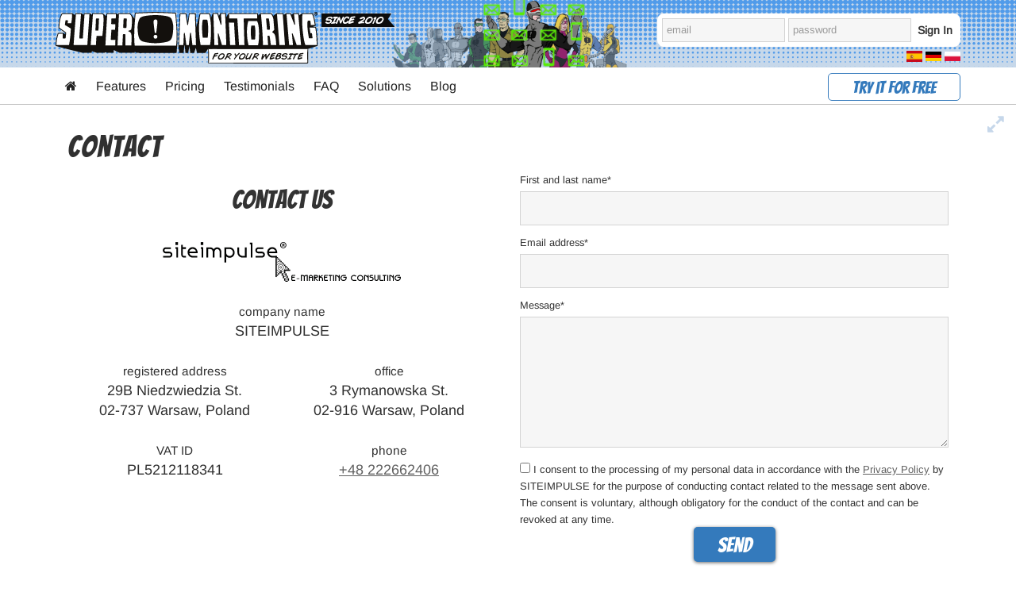

--- FILE ---
content_type: text/html; charset=UTF-8
request_url: https://www.supermonitoring.com/p/contact
body_size: 8101
content:
<!DOCTYPE html>
<html lang="en">
<head>
<link rel="preconnect" href="https://cdnjs.cloudflare.com" crossorigin>
<link rel="preconnect" href="https://super-monitoring.com" crossorigin>
<link rel="preconnect" href="https://www.googletagmanager.com" crossorigin>
<link rel="preconnect" href="https://fonts.bunny.net" crossorigin>
<link rel="preconnect" href="https://www.facebook.com" crossorigin>

    <meta charset="UTF-8">
    <meta http-equiv="X-UA-Compatible" content="IE=edge">
    <meta name="viewport" content="width=device-width, initial-scale=1, maximum-scale=5">

    <title>Contact</title>
    <meta property="og:title" content="Contact" />
    <meta name="twitter:title" content="Contact" />
    <meta name="description" content="Company contact details and contact form. " />
    <meta property="og:description" content="Company contact details and contact form. " />
    <meta name="twitter:description" content="Company contact details and contact form. " />
    <meta property="og:image" content="https://www.supermonitoring.com/images/banners/whosmonitoringFB_EN.png" />
    <meta name="twitter:image" content="https://www.supermonitoring.com/images/banners/whosmonitoringFB_EN.png" />
    <meta name="twitter:card" content="summary_large_image" />
    <meta name="twitter:site" content="@supermonitoring" />

    <meta property="og:type" content="article" />

    <link rel="canonical" href="https://www.supermonitoring.com/p/contact" />
    <meta property="og:url" content="https://www.supermonitoring.com/p/contact" />

    <link rel="apple-touch-icon" sizes="180x180" href="https://super-monitoring.com/images/icons/apple-touch-icon.png">
    <link rel="icon" type="image/png" sizes="32x32" href="https://super-monitoring.com/images/icons/favicon-32x32.png">
    <link rel="icon" type="image/png" sizes="16x16" href="https://super-monitoring.com/images/icons/favicon-16x16.png">
    <link rel="shortcut icon" href="https://super-monitoring.com/images/icons/favicon.ico">
    <link rel="mask-icon" href="https://super-monitoring.com/images/icons/safari-pinned-tab.svg" color="#5bbad5">
    <link rel="manifest" href="/manifest.json" />

	<link rel="alternate" href="https://www.supermonitoring.com/p/contact" hreflang="en">
	<link rel="alternate" href="https://www.supermonitoring.com/p/contact" hreflang="x-default">
	<link rel="alternate" href="https://www.supermonitoring.pl/p/kontakt" hreflang="pl">
	<link rel="alternate" href="https://www.supermonitoring.es/p/contacto" hreflang="es">
	<link rel="alternate" href="https://www.supermonitoring.de/p/kontakt" hreflang="de">

    <meta name="theme-color" content="#d7d7d7">
    <meta name="application-name" content="Super Monitoring">

    <link href="https://cdnjs.cloudflare.com/ajax/libs/twitter-bootstrap/3.4.1/css/bootstrap.min.css" rel="stylesheet" type="text/css">
<!--    <link href="https://cdnjs.cloudflare.com/ajax/libs/jqueryui/1.12.1/jquery-ui.min.css" rel="stylesheet" type="text/css"> -->
    <link href="https://cdnjs.cloudflare.com/ajax/libs/jqueryui/1.13.2/themes/base/jquery-ui.min.css" rel="stylesheet" type="text/css">

    <link href="https://super-monitoring.com/templates/bootstrap/css/main.css?v=240" rel="stylesheet" type="text/css">
    
    <meta property="og:logo" content="https://super-monitoring.com/images/supermonitoringEN300.png">
    
<!-- default consent -->
  <script>
  window.dataLayer = window.dataLayer || [];
  function gtag() { dataLayer.push(arguments); }
  gtag('consent', 'default', {
    'ad_storage': 'denied',
    'analytics_storage': 'denied',
    'functionality_storage': 'denied',
    'personalization_storage': 'denied',
    'security_storage': 'granted',
    'ad_user_data': 'denied',
    'ad_personalization': 'denied',
    'wait_for_update': 500,
  });
  dataLayer.push({'gtm.start': new Date().getTime(), 'event': 'gtm.js'});
  </script>
    
<!-- InMobi Choice. Consent Manager Tag v3.0 (for TCF 2.2) -->
<script type="text/javascript" async=true>
(function() {
  var host = window.location.hostname;
  var element = document.createElement('script');
  var firstScript = document.getElementsByTagName('script')[0];
  var url = 'https://cmp.inmobi.com'
    .concat('/choice/', 'hg8v4udtpKq5H', '/', host, '/choice.js?tag_version=V3');
  var uspTries = 0;
  var uspTriesLimit = 3;
  element.async = true;
  element.type = 'text/javascript';
  element.src = url;

  firstScript.parentNode.insertBefore(element, firstScript);

  function makeStub() {
    var TCF_LOCATOR_NAME = '__tcfapiLocator';
    var queue = [];
    var win = window;
    var cmpFrame;

    function addFrame() {
      var doc = win.document;
      var otherCMP = !!(win.frames[TCF_LOCATOR_NAME]);

      if (!otherCMP) {
        if (doc.body) {
          var iframe = doc.createElement('iframe');

          iframe.style.cssText = 'display:none';
          iframe.name = TCF_LOCATOR_NAME;
          doc.body.appendChild(iframe);
        } else {
          setTimeout(addFrame, 5);
        }
      }
      return !otherCMP;
    }

    function tcfAPIHandler() {
      var gdprApplies;
      var args = arguments;

      if (!args.length) {
        return queue;
      } else if (args[0] === 'setGdprApplies') {
        if (
          args.length > 3 &&
          args[2] === 2 &&
          typeof args[3] === 'boolean'
        ) {
          gdprApplies = args[3];
          if (typeof args[2] === 'function') {
            args[2]('set', true);
          }
        }
      } else if (args[0] === 'ping') {
        var retr = {
          gdprApplies: gdprApplies,
          cmpLoaded: false,
          cmpStatus: 'stub'
        };

        if (typeof args[2] === 'function') {
          args[2](retr);
        }
      } else {
        if(args[0] === 'init' && typeof args[3] === 'object') {
          args[3] = Object.assign(args[3], { tag_version: 'V3' });
        }
        queue.push(args);
      }
    }

    function postMessageEventHandler(event) {
      var msgIsString = typeof event.data === 'string';
      var json = {};

      try {
        if (msgIsString) {
          json = JSON.parse(event.data);
        } else {
          json = event.data;
        }
      } catch (ignore) {}

      var payload = json.__tcfapiCall;

      if (payload) {
        window.__tcfapi(
          payload.command,
          payload.version,
          function(retValue, success) {
            var returnMsg = {
              __tcfapiReturn: {
                returnValue: retValue,
                success: success,
                callId: payload.callId
              }
            };
            if (msgIsString) {
              returnMsg = JSON.stringify(returnMsg);
            }
            if (event && event.source && event.source.postMessage) {
              event.source.postMessage(returnMsg, '*');
            }
          },
          payload.parameter
        );
      }
    }

    while (win) {
      try {
        if (win.frames[TCF_LOCATOR_NAME]) {
          cmpFrame = win;
          break;
        }
      } catch (ignore) {}

      if (win === window.top) {
        break;
      }
      win = win.parent;
    }
    if (!cmpFrame) {
      addFrame();
      win.__tcfapi = tcfAPIHandler;
      win.addEventListener('message', postMessageEventHandler, false);
    }
  };

  makeStub();

  function makeGppStub() {
    const CMP_ID = 10;
    const SUPPORTED_APIS = [
      '2:tcfeuv2',
      '6:uspv1',
      '7:usnatv1',
      '8:usca',
      '9:usvav1',
      '10:uscov1',
      '11:usutv1',
      '12:usctv1'
    ];

    window.__gpp_addFrame = function (n) {
      if (!window.frames[n]) {
        if (document.body) {
          var i = document.createElement("iframe");
          i.style.cssText = "display:none";
          i.name = n;
          document.body.appendChild(i);
        } else {
          window.setTimeout(window.__gpp_addFrame, 10, n);
        }
      }
    };
    window.__gpp_stub = function () {
      var b = arguments;
      __gpp.queue = __gpp.queue || [];
      __gpp.events = __gpp.events || [];

      if (!b.length || (b.length == 1 && b[0] == "queue")) {
        return __gpp.queue;
      }

      if (b.length == 1 && b[0] == "events") {
        return __gpp.events;
      }

      var cmd = b[0];
      var clb = b.length > 1 ? b[1] : null;
      var par = b.length > 2 ? b[2] : null;
      if (cmd === "ping") {
        clb(
          {
            gppVersion: "1.1", // must be “Version.Subversion”, current: “1.1”
            cmpStatus: "stub", // possible values: stub, loading, loaded, error
            cmpDisplayStatus: "hidden", // possible values: hidden, visible, disabled
            signalStatus: "not ready", // possible values: not ready, ready
            supportedAPIs: SUPPORTED_APIS, // list of supported APIs
            cmpId: CMP_ID, // IAB assigned CMP ID, may be 0 during stub/loading
            sectionList: [],
            applicableSections: [-1],
            gppString: "",
            parsedSections: {},
          },
          true
        );
      } else if (cmd === "addEventListener") {
        if (!("lastId" in __gpp)) {
          __gpp.lastId = 0;
        }
        __gpp.lastId++;
        var lnr = __gpp.lastId;
        __gpp.events.push({
          id: lnr,
          callback: clb,
          parameter: par,
        });
        clb(
          {
            eventName: "listenerRegistered",
            listenerId: lnr, // Registered ID of the listener
            data: true, // positive signal
            pingData: {
              gppVersion: "1.1", // must be “Version.Subversion”, current: “1.1”
              cmpStatus: "stub", // possible values: stub, loading, loaded, error
              cmpDisplayStatus: "hidden", // possible values: hidden, visible, disabled
              signalStatus: "not ready", // possible values: not ready, ready
              supportedAPIs: SUPPORTED_APIS, // list of supported APIs
              cmpId: CMP_ID, // list of supported APIs
              sectionList: [],
              applicableSections: [-1],
              gppString: "",
              parsedSections: {},
            },
          },
          true
        );
      } else if (cmd === "removeEventListener") {
        var success = false;
        for (var i = 0; i < __gpp.events.length; i++) {
          if (__gpp.events[i].id == par) {
            __gpp.events.splice(i, 1);
            success = true;
            break;
          }
        }
        clb(
          {
            eventName: "listenerRemoved",
            listenerId: par, // Registered ID of the listener
            data: success, // status info
            pingData: {
              gppVersion: "1.1", // must be “Version.Subversion”, current: “1.1”
              cmpStatus: "stub", // possible values: stub, loading, loaded, error
              cmpDisplayStatus: "hidden", // possible values: hidden, visible, disabled
              signalStatus: "not ready", // possible values: not ready, ready
              supportedAPIs: SUPPORTED_APIS, // list of supported APIs
              cmpId: CMP_ID, // CMP ID
              sectionList: [],
              applicableSections: [-1],
              gppString: "",
              parsedSections: {},
            },
          },
          true
        );
      } else if (cmd === "hasSection") {
        clb(false, true);
      } else if (cmd === "getSection" || cmd === "getField") {
        clb(null, true);
      }
      //queue all other commands
      else {
        __gpp.queue.push([].slice.apply(b));
      }
    };
    window.__gpp_msghandler = function (event) {
      var msgIsString = typeof event.data === "string";
      try {
        var json = msgIsString ? JSON.parse(event.data) : event.data;
      } catch (e) {
        var json = null;
      }
      if (typeof json === "object" && json !== null && "__gppCall" in json) {
        var i = json.__gppCall;
        window.__gpp(
          i.command,
          function (retValue, success) {
            var returnMsg = {
              __gppReturn: {
                returnValue: retValue,
                success: success,
                callId: i.callId,
              },
            };
            event.source.postMessage(msgIsString ? JSON.stringify(returnMsg) : returnMsg, "*");
          },
          "parameter" in i ? i.parameter : null,
          "version" in i ? i.version : "1.1"
        );
      }
    };
    if (!("__gpp" in window) || typeof window.__gpp !== "function") {
      window.__gpp = window.__gpp_stub;
      window.addEventListener("message", window.__gpp_msghandler, false);
      window.__gpp_addFrame("__gppLocator");
    }
  };

  makeGppStub();

  var uspStubFunction = function() {
    var arg = arguments;
    if (typeof window.__uspapi !== uspStubFunction) {
      setTimeout(function() {
        if (typeof window.__uspapi !== 'undefined') {
          window.__uspapi.apply(window.__uspapi, arg);
        }
      }, 500);
    }
  };

  var checkIfUspIsReady = function() {
    uspTries++;
    if (window.__uspapi === uspStubFunction && uspTries < uspTriesLimit) {
      console.warn('USP is not accessible');
    } else {
      clearInterval(uspInterval);
    }
  };

  if (typeof window.__uspapi === 'undefined') {
    window.__uspapi = uspStubFunction;
    var uspInterval = setInterval(checkIfUspIsReady, 6000);
  }
})();
</script>
<!-- End InMobi Choice. Consent Manager Tag v3.0 (for TCF 2.2) -->

<!-- Google Tag Manager -->
<script>(function(w,d,s,l,i){w[l]=w[l]||[];w[l].push({'gtm.start':
new Date().getTime(),event:'gtm.js'});var f=d.getElementsByTagName(s)[0],
j=d.createElement(s),dl=l!='dataLayer'?'&l='+l:'';j.async=true;j.src=
'https://www.googletagmanager.com/gtm.js?id='+i+dl;f.parentNode.insertBefore(j,f);
})(window,document,'script','dataLayer','GTM-T4K6PCD5');</script>
<!-- End Google Tag Manager -->

<script>(function (w, d, s, p, t) { w.gr = w.gr || function () { w.gr.ce = 60; w.gr.q = w.gr.q || []; w.gr.q.push(arguments); }; p = d.getElementsByTagName(s)[0]; t = d.createElement(s); t.async = true; t.src = "https://script.getreditus.com/v2.js"; p.parentNode.insertBefore(t, p); })(window, document, "script"); gr("initCustomer", "45777e2c-000d-423c-8975-e63edb0d4b96"); gr("track", "pageview");</script>     

         
    <script src="https://cdnjs.cloudflare.com/ajax/libs/jquery/3.5.1/jquery.min.js"></script>
    <script src="https://cdnjs.cloudflare.com/ajax/libs/twitter-bootstrap/3.4.1/js/bootstrap.min.js"></script>
<!--    <script src="https://cdnjs.cloudflare.com/ajax/libs/jqueryui/1.12.1/jquery-ui.min.js"></script> -->
    <script src="https://cdnjs.cloudflare.com/ajax/libs/jqueryui/1.13.2/jquery-ui.min.js"></script>

    <script async defer src="https://cdnjs.cloudflare.com/ajax/libs/bootbox.js/4.3.0/bootbox.min.js"></script>


</head>
<body>

<!-- Google Tag Manager (noscript) -->
<noscript><iframe src="https://www.googletagmanager.com/ns.html?id=GTM-T4K6PCD5"
height="0" width="0" style="display:none;visibility:hidden"></iframe></noscript>
<!-- End Google Tag Manager (noscript) -->

<script>
  window.dataLayer = window.dataLayer || [];
  function gtag(){dataLayer.push(arguments);}
</script>


<header>
<div class="navbar-fixed-top" >


    <div id="icon_shwitcher" ></div>

                    <button type="button" class="navbar-toggle visible-xs" id="button_switchmenu" data-toggle="collapse">
                        <span class="sr-only">Toggle navigation</span>
			<i class="fa fa-bars fa-15x"></i>
                    </button>

    <div class="clearfix" ></div>

</div>










<div class="header" id="system_header"  >


    <div class="container">
      <div class="flex-container">
        <div class="navbar-left" >

	<a href="//www.supermonitoring.com/" class="navbar-left"><img src="https://super-monitoring.com/templates/bootstrap/img/supermonitoring.svg" alt="Super Monitoring for your website" id="logo" width="330" height="65" /></a><img id="since" src="https://super-monitoring.com/templates/bootstrap/img/since_en.svg" alt="since 2010" height="65" style="height:17px;margin:-3px 0 0 5px;" />
        </div>

<!--
<div class="navbar-left partner-logo">
<img src="https://super-monitoring.com/images/logos/siteimpulse.svg" alt="SITEIMPULSE" />
</div>
-->

	


        <div class="navbar-right" >


	    
<!--            <form class="form-inline collapse" role="form" action="https://www.supermonitoring.com/index.php" method="POST" id="login_form"> -->
            <form class="form-inline collapse" action="/index.php" method="POST" id="login_form">
                <input type="hidden" name="action" value="dologin" />

                    <div id="loginform" class="text-center">

                        <div class="form-group">
                            <label class="sr-only" for="exampleInputEmail2">email</label>
                            <input type="text" class="form-control" id="exampleInputEmail2" placeholder="email" name="u1">
                        </div>
                        <div class="form-group">
                            <label class="sr-only" for="exampleInputPassword2">password</label>
                            <input type="password" class="form-control" id="exampleInputPassword2" placeholder="password" name="p1">
                        </div>
                        <button type="submit" class="btn btn-default btn-md cmc" id="login_form_button" >Sign In</button>

                    </div>

            </form>

            <div class="toplangs navbar-right hidden-xs">
            <a href="https://www.supermonitoring.es/" title="español" rel="nofollow"><img src="https://super-monitoring.com/images/flags/ES.png" alt="español" width="20" height="13.2" style="width:20px;"></a> <a href="https://www.supermonitoring.de/" title="Deutsch" rel="nofollow"><img src="https://super-monitoring.com/images/flags/DE.png" alt="Deutsch" width="20" height="12" style="width:20px;"></a> <a href="https://www.supermonitoring.pl/" title="polski" rel="nofollow"><img src="https://super-monitoring.com/images/flags/PL.png" alt="polski" width="20" height="12" style="width:20px;"></a>            </div>

            






        </div>


    </div>
   </div>
</div>

<nav class="navbar navbar-default" id="widenavigation">
    <div class="container">

        <!-- Collect the nav links, forms, and other content for toggling -->
	<div class="navbar-collapse collapse navbar-left" id="bs-example-navbar-collapse-1">
            <ul class="nav navbar-nav">
		   <li><a href="/" title="Home"><i class="fa fa-home hidden-xs"></i><img src="https://super-monitoring.com/templates/bootstrap/img/supermonitoring.svg" alt="Super Monitoring" id="logo-nav" /></a></li>
                   <li ><a href="/p/monitoring">Features</a></li>                   <li ><a href="/p/pricing">Pricing</a></li>                   <li ><a href="/p/testimonials">Testimonials</a></li>                   <li ><a href="/p/faq">FAQ</a></li>
                                           <li ><a href="/p/dedicated-solutions">Solutions</a></li>                        <li><a href="https://www.supermonitoring.com/blog/" target="_blank">Blog</a></li>
                                   
            </ul>

        </div><!-- /.navbar-collapse -->

				        <div class="navbar-toggle" id="lang_mobile"  >
		            <select class="form-control" aria-label="language">
				<option value="https://www.supermonitoring.com/">ENG</option>
<option value="https://www.supermonitoring.es/">ESP</option>
<option value="https://www.supermonitoring.de/">DE</option>
<option value="https://www.supermonitoring.pl/">POL</option>			    </select>
		        </div>
			<button class="btn btn-sm cmc cmc3 visible-xs" id="zm_login" data-toggle="collapse" data-target="#logi"  >Sign In</button>
			<a href="/sign-up#menubar" rel="nofollow" class="btn btn-sm cmc visible-xs onbar onbar-mobile">Try it for free</a>
			<div class="navbar-right hidden-xs"><a href="/sign-up#menubar" rel="nofollow" class="btn btn-default btn-sm cmc onbar">Try it for free</a></div>
		
    </div><!-- /.container-fluid -->
</nav>
</header>

<style>
#system_header
{
  background-image: url("https://super-monitoring.com/images/headers/header-contacts.png"),url("https://super-monitoring.com/templates/bootstrap/img/halftone5.png");
  @supports (background-image: url("https://super-monitoring.com/templates/bootstrap/img/halftone5.webp")) {
    background-image: url("https://super-monitoring.com/images/headers/header-contacts.webp"),url("https://super-monitoring.com/templates/bootstrap/img/halftone5.webp");
  }  
}
</style>

<main>

<div class="header" id="text_site" >

<!--    <div class="hidden-xs hidden-sm" style="height: 30px; width: 100%" ></div> -->

    <div class="container content" id="text_content">


        <div id="text_content_superhero" >
			
			


<div class="alert alert-info" role="alert" id="mesok" style="display: none"></div>
<div class="alert alert-danger" role="alert" id="mesnok" style="display: none"></div>
<div class="alert alert-warning" role="alert" id="meswarning" style="display: none"></div>


            <div class="visible-xs" >
                
                

            </div>
            
            <div class="row" >
			                <div class="col-lg-12">
	               	 <div class="header" id="newhead_2" >
<!--			  <div class="container2"> -->
			   <h1>Contact</h1>
<!--			  </div> -->
			 </div>
        	        <div class="row">
	<div class="col-md-6 col-sm-5 text-center" itemscope itemtype="https://schema.org/Organization" style="font-size:18px;">
		<h2>Contact us</h2>
		<br />
		<span itemprop="name"><img class="lazy loaded" data-src="https://super-monitoring.com/images/logos/siteimpulse.svg" alt="SITEIMPULSE" width="300" height="50" style="max-width:300px;width:100%;height:auto;" src="https://super-monitoring.com/images/logos/siteimpulse.svg" data-was-processed="true"></span><br />
		<br />
		<small>company name</small><br />
		<span itemprop="name">SITEIMPULSE</span><br />
		<br />
		<div class="col-md-6">
		<small>registered address</small><br />
		29B Niedzwiedzia St.<br />
		02-737 Warsaw, Poland<br />
		<br />
		<small>VAT ID</small><br />
		PL5212118341<br />
		<br />
		</div>
		<div class="col-md-6">
		<small>office</small><br />
		<span itemprop="address" itemscope itemtype="https://schema.org/PostalAddress">
			<span itemprop="streetAddress">3 Rymanowska St.</span><br />
			<span itemprop="postalCode">02-916</span> <span itemprop="addressLocality">Warsaw</span>, <span itemprop="addressCountry">Poland</span><br /
		</span>
		<br />
		<small>phone</small><br />
		<span itemprop="telephone"><a href="tel:+48222662406">+48 222662406</a></span></p>
		</div>
	</div>
	<div class="col-md-6 col-sm-5">
		<form action="/index.php" id="contact_t" method="post">
			<input type="hidden" name="action" value="sendcontact" />
			<small><label for="name">First and last name*</label></small>
			<input name="name" id="name" type="text" class="field"/>
			<small><label for="email">Email address*</label></small>
			<input name="email" id="email" type="text" class="field"/>
			<small><label for="content">Message*</label></small>
			<textarea name="content" id="content" class="textarea" style="height: 165px;" title=""></textarea>
			<div id="bb">Please turn on JavaScript in your browser.</div>
			<input type="text" name="msg_content" style="display:none">
			<div class="text-center">
 		    		<input type="submit" name="submit" class="btn btn-default btn-lg cmc" value="Send">
			</div>
		</form>
	</div>

</div>

<script>document.getElementById('bb').innerHTML = '<input type="checkbox" value="1" name="bbcheck" id="bbcheck" style="margin-bottom:0;"> <label for="bbcheck" style="display:inline;font-size:13px;">I consent to the processing of my personal data in accordance with the <a href="/p/privacy-policy" target="_blank" rel="nofollow">Privacy Policy</a> by SITEIMPULSE for the purpose of conducting contact related to the message sent above. The consent is voluntary, although obligatory for the conduct of the contact and can be revoked at any time.</label>';</script>
                	</div>
		            </div>

        </div>

    </div>

</div>
</main>
<footer>
<div class="header" id="footer_ser" >


    <div class="container">

        <div class="row" id="contact">

            <!--Z bloga-->
            <div class="col-md-3 hidden-xs" id="z_bloga" >
                <h2>From the Blog</h2>

                		<a href="https://www.supermonitoring.com/blog/best-email-sequence-software-for-recruiting-automation/" target="_blank"><p class="bg-info"><span>Best Email Sequence Software for Recruiting Automation</span><br><small class="text-muted" >2026-01-12</small></p></a>
				<a href="https://www.supermonitoring.com/blog/how-to-design-a-landing-page-in-figma/" target="_blank"><p class="bg-info"><span>How to Design a Landing Page in Figma (step-by-step guide)</span><br><small class="text-muted" >2026-01-07</small></p></a>
				<a href="https://www.supermonitoring.com/blog/how-to-prepare-a-social-media-banner-with-canva/" target="_blank"><p class="bg-info"><span>How to Prepare a Social Media Banner with Canva (Step-by-Step Guide)</span><br><small class="text-muted" >2025-12-30</small></p></a>
				<a href="https://www.supermonitoring.com/blog/headway-vs-blinkist/" target="_blank"><p class="bg-info"><span>Headway vs. Blinkist: Which App Delivers Better Learning Efficiency</span><br><small class="text-muted" >2025-12-22</small></p></a>
		            </div>

            <div class="col-md-3 hidden-xs">
            	<h2>Features</h2>
<ul class="list-unstyled">
<li><a href="/p/website-availability-monitoring">Availability monitoring</a></li>
<li><a href="/p/website-content-monitoring">Content monitoring</a></li>
<li><a href="/p/online-forms-monitoring">Web forms monitoring</a></li>
<li><a href="/p/loading-time-monitoring">Page load speed monitoring</a></li>
<li><a href="/p/transaction-monitoring">Transaction monitoring</a></li>
<li><a href="/p/domain-ssl-certificate-monitoring">Domain name expiration monitoring</a></li>
<li><a href="/p/domain-ssl-certificate-monitoring">SSL certificate monitoring</a></li>
<li><a href="/p/domain-ssl-certificate-monitoring">Blacklists monitoring</a></li>
<li><a href="/p/core-web-vitals-monitoring">Core Web Vitals monitoring</a></li>
<li><a href="/p/website-change-monitoring">Website change monitoring</a></li>
<li><a href="/p/file-integrity-monitoring">File integrity monitoring</a></li>
<li><a href="/p/ecommerce">E-commerce monitoring</a></li>
<li><a href="/p/web-application-monitoring">Web application monitoring</a></li>
<li><a href="/p/public-status-pages">Public status pages</a></li>
<li><a href="/p/monitoring"><em>See all features &gt;</em></a></li>
<li>&nbsp;</li>
<li><a href="/p/dedicated-solutions">Dedicated solutions</a></li>
</ul>            </div>

            <div class="col-md-3">
            	<h2>Free tools</h2>
Check:
<ul class="list-unstyled">
<li> - <a href="/p/page-speed">page load speed</a></li>
<li> - <a href="/blog/check-website-http-headers-redirections/" target="_blank">website HTTP (response) headers</a></li>
<li> - <a href="/blog/check-browser-http-headers/" target="_blank">browser HTTP (request) headers</a></li>
<li> - <a href="/blog/blocking-search-engine-robots/" target="_blank">if a website is blocking robots</a></li>
<li> - <a href="/blog/google-rbl-blacklists/" target="_blank">if a website is blacklisted</a></li>
<li> - <a href="/blog/ssl-certificate-expiration/" target="_blank">website's SSL certificate</a></li>
<li> - <a href="/blog/domain-name-whois/" target="_blank">website's domain name (whois)</a></li>
<li> - <a href="/blog/dns-entries/" target="_blank">domain or sub-domain DNS records</a></li>
<li> - <a href="/blog/website-hosting/" target="_blank">who is hosting a website</a></li>
<li> - <a href="/blog/check-your-backlink/" target="_blank">if your backlink is present and indexable</a></li>
<li> - <a href="/blog/check-your-ip-address/" target="_blank">what is your IP address</a></li>
<li><a href="/blog/utm-generator/" target="_blank">Generate URLs with UTM parameters</a></li>
<li><a href="/blog/how-to-calculate-roi-for-a-digital-campaign/" target="_blank">Calculate ROI for a digital campaign</a></li>
<li><a href="/blog/why-is-the-website-down-excuse-generator/" target="_blank">Excuse Generator</a></li>
</ul>
<h2>Misc.</h2>
<ul class="list-unstyled">
<li><a href="https://shop.spreadshirt.com/supermonitoring/" target="_blank" rel="nofollow noopener noreferrer">Merchandise</a></li>
<li><a href="/p/free-coloring-book">Coloring book</a></li>
<li><a href="https://www.facebook.com/website.monitoring" target="_blank" rel="nofollow noopener noreferrer">Facebook</a></li>
<li><a href="https://twitter.com/supermonitoring" target="_blank" rel="nofollow noopener noreferrer">Twitter</a></li>
</ul>            </div>

            <div class="col-md-3">
		<h2>Integrations</h2>
<ul class="list-unstyled">
<li><a href="/p/wordpress-plugin">WordPress</a></li>
<li><a href="/p/drupal-module">Drupal</a></li>
<li><a href="/p/joomla-extension">Joomla!</a></li>
<li><a href="/p/magento-extension">Magento</a></li>
<li><a href="/p/prestashop-module">PrestaShop</a></li>
<li><a href="/p/slack-integration">Slack</a></li>
<li><a href="/p/discord-integration">Discord</a></li>
<li><a href="/p/google-chat-integration">Google Chat</a></li>
<li><a href="/p/zapier-integration">Zapier</a></li>
<li><a href="/p/ifttt-integration">IFTTT</a></li>
<li><a href="/p/webhooks">Webhooks</a></li>
<li><a href="/p/api">API</a></li>
</ul>
<h2>Company</h2>
<ul class="list-unstyled">
<li><a href="/p/the-website-monitoring-company">About us</a></li>
<li><a href="/p/contact">Contact us</a></li>
<li><a href="/p/terms-and-conditions">Terms &amp; Conditions</a></li>
<li><a href="/p/privacy-policy">Privacy policy</a></li>
<li><a href="/p/affiliate-program">Affiliates</a></li>
</ul>            </div>

        </div>

    </div>




</div>


<div class="header" id="footer_bottom" >

    <div class="container" >

       <div class="row" >
        <div class="col-md-7" id="site_adn_box" >
            <p>&copy; SuperMonitoring.com - website uptime monitoring - SITEIMPULSE&reg; 2010-2026 - All Rights Reserved.</p>
        </div>
        <div class="col-md-5" style="text-align:right;">
        	<p><i class="fa fa-2x fa-cc-stripe" aria-hidden="true" title="Stripe"></i> <i class="fa fa-2x fa-cc-paypal" aria-hidden="true" title="PayPal"></i> <img class="lazy" data-src="https://super-monitoring.com/images/paynow.svg" alt="Paynow" title="Paynow" width="38.57" height="30.67" /> <i class="fa fa-2x fa-cc-visa" aria-hidden="true" title="Visa"></i> <i class="fa fa-2x fa-cc-mastercard" aria-hidden="true" title="Mastercard"></i> <i class="fa fa-2x fa-cc-amex" aria-hidden="true" title="American Express"></i> <i class="fa fa-2x fa-cc-discover" aria-hidden="true" title="Discover"></i> <i class="fa fa-2x fa-cc-diners-club" aria-hidden="true"  title="Diners Club"></i></p>
        </div>
    </div>
    </div>

</div>
<script>
    $('.currency-change').click(function(event){
		event.preventDefault();

		var form = $('<form></form>');
		form
			.attr('action', '/index.php?action=setCurrency&currency=' + $(this).attr('data-currency'))
			.attr('method', 'post')
		;
		$('body').append(form);

		var input = $('<input>');
		input
			.attr('type', 'hidden')
			.attr('name', 'HTTP_REFERER')
			.attr('value', document.location)
		;
		form.append(input);

		form.submit();
    })
</script>

<!-- from the header BEGIN -->

    <!--[if lt IE 9]>
    <script src="//cdnjs.cloudflare.com/ajax/libs/html5shiv/3.7.2/html5shiv.min.js"></script>
    <script src="//cdnjs.cloudflare.com/ajax/libs/respond.js/1.4.2/respond.min.js"></script>
    <![endif]-->
    
    

<!-- Tawk.to addon -->

    <script src="https://cdnjs.cloudflare.com/ajax/libs/jquery-cookie/1.4.1/jquery.cookie.min.js"></script>

<!-- from the header END -->

<script>
    if ( document.getElementById('lfree') )
        document.getElementById('lfree').style.display="none";
</script>


<div class="hidden-xs hidden-sm">
 </div>


</footer>

<script src="https://cdnjs.cloudflare.com/ajax/libs/webfont/1.6.28/webfontloader.js"></script>
<script>
  WebFont.load({
    custom: {
      families: [
        'Arimo',
        'Bangers',
        'FontAwesome'
      ],
      urls: [
        'https://fonts.bunny.net/css?family=Arimo|Bangers&subset=latin,latin-ext&display=swap',
        'https://cdnjs.cloudflare.com/ajax/libs/font-awesome/4.5.0/css/font-awesome.min.css'
      ]
    }
  });
</script>



    <script async defer src="https://super-monitoring.com/templates/bootstrap/js/main.js?v=65"></script>

<script src="https://cdnjs.cloudflare.com/ajax/libs/vanilla-lazyload/17.8.3/lazyload.min.js"></script>
<script>
var lazyLoadInstance = new LazyLoad({
});
</script>



</body>
</html>


--- FILE ---
content_type: text/css
request_url: https://super-monitoring.com/templates/bootstrap/css/main.css?v=240
body_size: 10913
content:

/* STYLE DLA WSZYSTKICH ROZDZIELCZOŚCI (GLOBAL) >>>-------------------------------------------------------- */

body{background-color: #ffffff;

    font-family: 'Arimo', Arial, Helvetica, sans-serif;
    font-size: 15px;
    color: #222222;
    overflow-x: hidden;
}

p{line-height: 20px;}

a {text-decoration: underline;
    color: #606060;
}

a:hover {
	color: #347abc;
}

h1, h2, h3, h4, h5, h6 {margin: 0px;}

label {font-weight: normal;}

.content h4 /*, .bottomcontent h4 */ {
    font-size: 14px;
    font-weight: bold;
    font-family: 'Arimo', sans-serif;
    color: #F60;
}

#logo {padding-left: 0;}


body, td, th{
font-family: 'Arimo', Arial, Helvetica, sans-serif;
color: #303030;
}

td, th{
font-size: 14px;
}


#system_header{

    padding-top: 15px;
    padding-bottom:5px;

    /* fallback */
    background-color: #d7d7d7;

    background: url("https://super-monitoring.com/templates/bootstrap/img/bg2014.png") repeat scroll 0 0 rgba(0, 0, 0, 0);
    background-repeat: repeat;
}

#widenavigation
{

    min-height: 0;

    box-shadow: none;
    -moz-box-shadow: none;
    -webkit-box-shadow: none;
    -ms-box-shadow: none;
    -o-box-shadow: none;

    border: none;

    background-color: #ffffff;
    border-top: 2px solid black;


    margin-bottom: 0px;

    border-radius: 0;
    -moz-border-radius: 0;
    -ms-border-radius: 0;
    -webkit-border-radius: 0;
    -o-border-radius: 0;
}



#bs-example-navbar-collapse-1 {padding-left: 0px;}


#bs-example-navbar-collapse-1>.nav>li>a {


    font-size: 16px;
    color: #222;
    text-decoration: none;
    font-family: 'Arimo', sans-serif;

    padding-top: 12px;
    padding-right: 12px;
    padding-bottom: 12px;
    padding-left: 12px;

}

#bs-example-navbar-collapse-1>.nav>li>a.color_orange {
color: #f60;
}

#bs-example-navbar-collapse-1 ul li a:hover, #bs-example-navbar-collapse-1 ul li a.active, #bs-example-navbar-collapse-1 ul li a.current, #bs-example-navbar-collapse-1 ul li.active a, #bs-example-navbar-collapse-1>.nav>li>a.color_orange:hover {

    box-shadow: none;
    -moz-box-shadow: none;
    -webkit-box-shadow: none;
    -ms-box-shadow: none;
    -o-box-shadow: none;
    background:none;
}

#bs-example-navbar-collapse-1 ul li a:hover, #bs-example-navbar-collapse-1>.nav>li>a.color_orange:hover {
color: #347abc;
}

#bs-example-navbar-collapse-1 ul li a.active, #bs-example-navbar-collapse-1 ul li a.current, #bs-example-navbar-collapse-1 ul li.active a,
.navbar-default .navbar-nav > .active > a, .navbar-default .navbar-nav > .active > a:hover, .navbar-default .navbar-nav > .active > a:focus {
font-weight:bold;
color: #222;
}

#infolinia {text-align:right; color: #a0a0a0; font-family: 'Arimo',Arial,sans-serif; font-size: 16px; font-weight:bold; padding: 12px 0px 7px 0px;}


form input[type="text"], form input[type="password"], form input[type="email"], form input[type="tel"], form textarea, form select{
    background:#f6f6f6 !important;
    font-family:'Arimo',Arial, Helvetica, sans-serif;
    font-size:15px;
    border:1px solid #d4d4d4 !important;
    padding:10px;
    outline:none;
    color: #303030;
    margin:0;
    width:100%;
    height: auto;
    border-radius: 0 !important;
    -moz-border-radius: 0 !important;
    -ms-border-radius: 0 !important;
    -webkit-border-radius: 0 !important;
    -o-border-radius: 0 !important;

    box-shadow: none;
    -moz-box-shadow: none;
    -o-box-shadow: none;
    -ms-box-shadow: none;
    -webkit-box-shadow: none;

}

#loginform, #loginform_log {

    font-family: 'Arimo',Arial, Helvetica, sans-serif;

    margin-top: 2px;

    padding: 5px;

    border: 1px solid #fff;

    border-radius: 8px; -moz-border-radius: 8px; -webkit-border-radius: 8px; -ms-border-radius: 8px; -o-border-radius: 8px;

    background: #ffffff; /* Old browsers */
}

#loginform input
{
padding: 5px;
font-size: 13px;
}

.toplangs a:hover {text-decoration: none;}

#home_site {

    background-image:url('https://super-monitoring.com/templates/bootstrap/img/homepage1a.png'),url('https://super-monitoring.com/templates/bootstrap/img/halftone1.png');
    background-position:center center,left center;
    background-repeat: no-repeat,repeat-x;

    border-top: 2px solid black;
    border-bottom: 2px solid black;
    min-height: 400px;

}

#home_site_mob {
border-top: 2px solid #000;
border-bottom: 2px solid #000;
width: 100%;
height: auto;
background-image: url('https://super-monitoring.com/templates/bootstrap/img/halftone1.png');
background-position: left center;
background-repeat: repeat-x;
}

#footer_ser h2, #footer_ser h3 /*, #bottomcontent h2, #bottomcontent h3 */
{
margin: 20px 0 10px;
font-size: 22px;
font-weight: normal;
color: #606060;
font-family: Bangers, Arial, sans-serif;
text-align: left;
}


/* #bottomcontent .panel-title {

    display: block;
    position: relative;
    font-family: 'Arimo',Arial, Helvetica, sans-serif;
    color: #fa7b01;
    font-weight: bold;
    margin: 5px 0;
    font-size: 15px;
}

#bottomcontent .panel-title a {
text-decoration: none;
}

#bottomcontent .panel-body, #bottomcontent .panel-heading{
    padding: 0;
    background: none;
    border: none;
}

#bottomcontent .panel-default {
    background: none;
    border: none;
    box-shadow: none;
    -webkit-box-shadow: none;
    -moz-box-shadow: none;
    -ms-box-shadow: none;
    -o-box-shadow: none;
}

#nasi_partnerzy img {
    margin: 10px;
} */

#footer_ser {
    border-top: 2px solid #303030;
    background: #ddd;
    padding: 10px 0;
    min-height: 100px;
    color: #606060;
}

#z_bloga a {color: #444; text-decoration: none;}

#z_bloga p {background: #fff; box-sizing: border-box; -moz-box-sizing: border-box; -webkit-box-sizing: border-box; -ms-box-sizing: border-box; -o-box-sizing: border-box; padding: 15px; margin-bottom: 4px; color: #444;
text-decoration: none;
line-height: 16px;
    -webkit-transition: padding-left .3s; /* For Safari 3.1 to 6.0 */
    -moz-transition: padding-left .3s;
    transition: padding-left .3s;
    -ms-transition: padding-left .3s;
}

#z_bloga p span
{
text-decoration: none;
font-weight: bold;
color: #606060;
}

#z_bloga a:hover p, #z_bloga a:hover p span {	color: #347abc;}

#z_bloga small {text-decoration: none !important;}

/* #na_skroty ul li {padding: 6px 10px;}

#na_skroty ul li a {text-decoration: underline; color: #666}
#na_skroty ul li a:hover {color:#347abc;} */

form .field {
    background: #f6f6f6;
    font-family: 'Arimo', Arial, Helvetica, sans-serif;
    font-size: 12px;
    border: 1px solid #d4d4d4;
    padding: 5px;
    outline: none;
    margin: 0;
}

#contact_t input, #contact_t textarea {margin-bottom: 10px;}

#footer_bottom {

    background-color: #101010;
    min-height: 120px;
    margin-bottom: 0 !important;

}

#footer_bottom p
{
padding: 23px 0 0;
color: #ccc;
}

#footer_bottom img
{
/* height:26.5px; */
width: 38.57px;
height: 30.67px;
vertical-align:top;
margin-top: -1px;
}

/* #fb_box {padding-top: 30px;}
#google_box {padding-top: 50px} */

#site_adn_box p {
    padding: 23px 0 0 0;
    color: #ccc;
    display: block;
    font-size:12px;
}

/* #skontaktuj_sie_form  input[type="text"], #skontaktuj_sie_form textarea {font-size: 15px;} */


.godziny {display: none;}



/* homepage */

.hp1
{
    position: relative;
    float:left;
    top: -1px;
    left: -20px;
    text-align: left;
    background:#ffffff;
    border:2px solid #303030;
    padding:10px;
}

.hp1 h1, /*.hp2 h2, */ #hp3
{
    font-family: 'McLaren', Tahoma, sans-serif;
    text-transform: uppercase;
    font-size: 15px;
    line-height: 24px;
    margin-top: 0px;
    color: #000000;
    font-weight: normal;
}

.hp1 h1
{
font-size:16px;
}

/* .hp2
{
    position: relative;
    top: 21px;
    right: 10px;
    text-align: right;
} */

.hp3container
{
	position: absolute;
	margin: 0;
	padding: 0;
	top: 116px;
	left: 240px;
	width: 200px;
	font-size: 16px;
}

#hp3
{
    display: table-cell;
    width: 200px;
    text-align:center;
    vertical-align: middle;
    font-size:16px;
    line-height:24px;
}

.hp4
{
    position: absolute;
    float: left;
    top: 325px;
    left: 100px;
    font-family: 'Arimo', Arial, Helvetica, sans-serif;
    font-size: 18px;
    color: #fbcb2b;
    font-weight: bold;
}

.hp4 a
{
background-color:#ffffff;
color: #000000;
box-shadow: 0 0 8px 4px rgba(0, 0, 0, .6);
}

/* .hp4 img
{
    border: none;
    vertical-align: middle;
}

.hp5
{
    position: relative;
    float: right;
    top: 264px;
    right: 45px;
    font-family: 'Arimo', Arial, Helvetica,sans-serif;
    font-size: 18px;
    color: #fbcb2b;
    font-weight: bold;
}

.hp5 a
{
    color: #fbcb2b;
}

.hp5 img
{
    border: none;
    vertical-align: middle;
} */

.hp6
{
position:absolute;
float:right;
opacity:0.6;
right:284px;
top:293px;
}

.hp1 h1, /* .hp2 h2, */ #hp3
{
    -moz-text-size-adjust:none;
    -webkit-text-size-adjust:none;
    -ms-text-size-adjust:none;
}

div#slide
{
    text-align: right;
    text-decoration:underline;
    cursor:pointer;
    color:#ff6600;
}

/* div#freebies
{
    float:right;
    display:none;
} */


/* COMIC BUTTONS */

#try_now {padding: 20px 0;}

#zm_login {
float: right;
margin: 8px 0 8px 10px;
font-size: 14px;
padding: 4px 30px;
width: auto;
}

#login_form {display: block; height: auto;}


#mobile_hp4_bar {background: #fff; padding-top: 15px; padding-bottom: 15px;}



/* #accordion h4 em{
display: block;
position: absolute;
right: 5px;
top: 7px;
width: 7px;
height: 6px;
background: url(https://super-monitoring.com/templates/bootstrap/img/steps-arrows.png) top left no-repeat;
-webkit-transform: none;
-moz-transform: none;
-o-transform: none;
-webkit-transition-duration: 0.2s;
-moz-transition-duration: 0.2s;
-o-transition-duration: 0.2s;
transition-duration: 0.2s;
-webkit-transition-property: -webkit-transform;
-moz-transition-property: -moz-transform;
-o-transition-property: -o-transform;
transition-property: transform;
}


#accordion h4:hover em{
 -webkit-transform:rotate(90deg);
 -moz-transform:rotate(90deg);
 -o-transform:rotate(90deg);
} */


/* #nasi_partnerzy img {padding: 0px; border: none; border-radius: 0px; -moz-border-radius: 0px; -webkit-border-radius: 0px; -ms-border-radius: 0px; -o-border-radius: 0px;} */
#lang_mobile {padding: 0px; border: none; margin-right: 0; margin-left: 10px; }

#lang_mobile select {
font-size: 14px !important;
padding: 5px 8px !important;
}

#icon_shwitcher {width: 50%; float: left; height: 10px; display: none;}
#footer_ser .butt_footer {text-align: left; padding: 0 15px; border-top: 1px solid #999; border-radius: 0; -moz-border-radius: 0; -webkit-border-radius: 0; background-color: #ddd;}
.bb {border-bottom: 1px solid #999;}




/* STYLE DLA PODSTRONY TEXTOWEJ >>>------------------------------------------------------------ */

#text_site {min-height: 300px;}

#text_content {background: #fff; }

#text_content_superhero {position: relative; padding: 20px 0 40px;}

/* #accept_term {padding: 25px 0 0 15px;} */




#newhead_2 {
background-color:#c7d8ea;
background-image:url("https://super-monitoring.com/templates/bootstrap/img/halftone3.png");
background-repeat:repeat-x;
margin-top: 0px; margin-bottom: 10px; border-top: 2px #000 solid; border-bottom: 2px #000 solid;}

#newhead_2 .container {position: relative; padding-left: 50px;  padding-right: 50px; text-align: right; overflow:hidden;}

#newhead_2 img {max-width: 100%;max-height: 160px;width:auto;height:auto;}

#newhead_2 h1 {font-family: Bangers, sans-serif; font-weight: 400; font-size: 52px; color: #fff; letter-spacing: 1px; position: absolute; bottom: 20px; text-align: left;

text-shadow:
    -1.5px -1.5px 0 #111,
     1.5px -1.5px 0 #111,
    -1.5px  1.5px 0 #111,
     1.5px  1.5px 0 #111,
     1.5px  0px 0 #111,
    -1.5px  0px 0 #111,
     0px  1.5px 0 #111,
     0px -1.5px 0 #111;
-moz-text-shadow:
    -1.5px -1.5px 0 #111,
     1.5px -1.5px 0 #111,
    -1.5px  1.5px 0 #111,
     1.5px  1.5px 0 #111,
     1.5px  0px 0 #111,
    -1.5px  0px 0 #111,
     0px  1.5px 0 #111,
     0px -1.5px 0 #111;
-ms-text-shadow:
    -1.5px -1.5px 0 #111,
     1.5px -1.5px 0 #111,
    -1.5px  1.5px 0 #111,
     1.5px  1.5px 0 #111,
     1.5px  0px 0 #111,
    -1.5px  0px 0 #111,
     0px  1.5px 0 #111,
     0px -1.5px 0 #111;
-webkit-text-shadow:
    -1.5px -1.5px 0 #111,
     1.5px -1.5px 0 #111,
    -1.5px  1.5px 0 #111,
     1.5px  1.5px 0 #111,
     1.5px  0px 0 #111,
    -1.5px  0px 0 #111,
     0px  1.5px 0 #111,
     0px -1.5px 0 #111;
-o-text-shadow:
    -1.5px -1.5px 0 #111,
     1.5px -1.5px 0 #111,
    -1.5px  1.5px 0 #111,
     1.5px  1.5px 0 #111,
     1.5px  0px 0 #111,
    -1.5px  0px 0 #111,
     0px  1.5px 0 #111,
     0px -1.5px 0 #111;
-webkit-font-smoothing: antialiased;

}


/* #text_content h1 {
    border-radius: 10px 10px 0 0;
    -moz-border-radius: 10px 10px 0 0;
    -webkit-border-radius: 10px 10px 0 0;
    font-size: 36px;
    font-weight: normal;
    font-family: Bangers, sans-serif;
    color: #F60;
    line-height: 28px;
    display: block;
    margin-bottom: 15px;
}


#text_content h1 span {
    display: block;
    padding-top: 37px;
    padding-right: 30px;
    padding-bottom: 40px;
    padding-left: 15px;
}

user agent stylesheeth1 {
    display: block;
    font-size: 2em;
    -webkit-margin-before: 0.67em;
    -webkit-margin-after: 0.67em;
    -webkit-margin-start: 0px;
    -webkit-margin-end: 0px;
    font-weight: bold;
} */

.alert {
    font-family: 'Arimo', Arial, Helvetica, sans-serif;
    border-radius: 0px;
    -moz-border-radius: 0px;
    -o-border-radius: 0px;
    -ms-border-radius: 0px;
    border: none;
    font-size: 17px;
}

.alert-info {
    background-color: #c7d8ea;
    color: #3173b3;
}

.content {padding-left: 30px; padding-right: 30px; box-sizing: border-box; -webkit-box-sizing: border-box; -moz-box-sizing: border-box; -o-box-sizing: border-box; -ms-box-sizing: border-box;}

.content input:not([type="submit"]):not([type="button"]), .content textarea, .content select, #lang_mobile select {
    background: #f6f6f6;
    color: #303030;
    font-family: 'Arimo', Arial, Helvetica, sans-serif;
    font-size: 15px;
    border: 1px solid #d4d4d4;
    padding: 10px;
    outline: none;
    height: auto;
}

.content input[type="date"] {line-height: 12px;}

.content .row input, .content .row select {margin-bottom: 15px;}
.content .panel-body input, .content .panel-body select {margin-bottom: 0;}

.butt_footer .glyphicon-minus {display: none}

.glyphicon-plus, .glyphicon-minus {color: #444; opacity: 1;}




/*OPCJE TABEL*/



table.table_heavy {
    border-collapse: collapse;
    border-style: hidden; /* hide standard table (collapsed) border */
    box-shadow: 0 0 0 1px #ddd; /* this draws the table border  */
    text-align: center;
}

table.table_heavy th {
    background: #222;
}

.table_heavy tr td {
    padding: 8px 30px;
    border-right: 1px solid #ddd;
}

.table_heavy tr.large td {
    font-size: 18px;
}

.table_heavy tr.large td strong {
    font-size: 24px;
}

.table_heavy_mini {
    margin-top: 0px !important;
}

.table_heavy_mini tr.large td {
    font-size: 16px;
}

.table_heavy_mini tr.large td strong {
    font-size: 22px;
}

.table_heavy tr h4 {
    font-size: 24px;
    display: block;
    color: #333;
    padding: 14px 0px 0px 0px;
}

.table_heavy tr h4 small {font-size: smaller; color: #333; font-weight: bold;}

.table_heavy tr:nth-child(1) p {color: #606060; margin: 0 0 14px 0;}

.table_heavy tr:nth-child(even) td{
    background: #f1f1f1;
    border-right: 1px solid #ddd;
}

.table_heavy tr:nth-child(odd) td {
    background: #fff;
}

.table_heavy tr th {
    color: white;
    text-align: center;
}

.table_heavy tr th h3, .table_heavy tr th span {
    font-weight: normal;
    font-family: Bangers, Arial, Helvetica, sans-serif;
    font-size: 32px;
    color: white;
    display: block;
    padding: 0px;
    border: none;
    text-align: center;
    line-height: 1.2em;
    margin: 0;
}

.table_heavy_mini tr th h3, .table_heavy_mini tr th span {
    font-size: 22px;
}

.table_heavy tr:last-child td:first-child {

    -webkit-border-bottom-left-radius: 10px;
    -moz-border-radius-bottom-left: 10px;
    border-bottom-left-radius: 10px;

}

.table_heavy tr:nth-child(1) td {background: #ddd; border-right: 1px solid #ccc;}
.table_heavy tr:nth-child(2) td {border-top: 1px solid #ccc;}

.table_heavy tr td .comicbttn2 {margin: auto; width: 80%;}

.formularz .comicbttn2, .center_btn .comicbttn2 {margin: 0px auto 30px auto; position: relative;}

#table_left {text-align: right;}

.cennik .col-lg-2, .formularz .col-lg-2 {width: 16.66666667%; float: left;}
.cennik .col-lg-10, .formularz .col-lg-10 {width: 83.33333333%; float:left;}
.cennik .col-lg-4, .formularz .col-lg-4 {width: 33.33333333%; float: left;}
.cennik .col-lg-8, .formularz .col-lg-8 {width: 66.66666667%; float: left;}

#bottom_cennik {width: 100%;}

#bottom_cennik  tr:first-child td:first-child{
background: rgb(221, 221, 221);
border: 1px solid rgb(204, 204, 204);
text-align: center;
color: rgb(34, 34, 34);
font-family: 'Arimo', Arial, Helvetica, sans-serif;
font-size: 24px;
font-weight: bold;
margin-bottom: 15px;
}

#bottom_cennik  tr:first-child td:first-child h3, #bottom_cennik  tr:first-child td:first-child h2, #bottom_cennik  tr:first-child td:first-child h1, #bottom_cennik  tr:first-child td:first-child h4 {
color: rgb(34, 34, 34); text-align: center; font-size: 24px; padding: 14px;
}

.table>thead>tr>th, .table>tbody>tr>th, .table>tfoot>tr>th, .table>thead>tr>td, .table>tbody>tr>td, .table>tfoot>tr>td {border-top-color: transparent;}

#bottom_cennik  tr:first-child td:nth-child(2) {padding: 10px 20px; box-sizing: border-box;}

#bottom_cennik  tr:first-child td:nth-child(2) * {text-align: center;
font-size: 18px;
color: #606060;
font-weight: normal;
font-family: 'Arimo', Arial, Helvetica, sans-serif;
}


.tabela table {
margin: 20px 0;
width: 100%;
border-collapse: collapse;
border-style: hidden; /* hide standard table (collapsed) border */
text-align: center;
}

.tabela table td {
    padding: 10px 5px;
}

.tabela table th {
    padding: 10px 0;
}

.tabela table th {
    color: #ffffff;
    background: #333;
    text-align: center;
}

.tabela table tbody td:nth-child(3) {text-align: left;}

.tabela table tbody td:nth-child(6), .tabela table tbody td:nth-child(7) {
white-space: nowrap;
}

.tabela table tbody tr:nth-child(2n) td {
	background-color: #f5f5f5;
}


/* .padd_vert {padding-right: 15px; padding-left: 15px;}

.input_button input[type="text"], .input_button input[type="url"] {width: 80%; float: left;}
.input_button .comicbttn2 { margin-top: 3px; margin-left: 40px; float: left;} */


/*KONIEC OPCJI TABEL*/









/*MENU DODATKOWE*/

ul.vert-one{
    padding:0;
    display:block;
    line-height:165%;
    margin-top: 0;
    margin-right: 0;
    margin-bottom: 0;
    margin-left: 0;
    font-family: 'Arimo', Arial, Helvetica, sans-serif;
    font-size: 18px;
    font-weight: normal;
    color: #333;
}
ul.vert-one li{
    margin:0;
    padding:0;
    list-style-type: none;
    height: 79px;
    border-left: 1px solid #d5d5d5;
    border-bottom: 1px solid #d5d5d5;
}
ul.vert-one li a{
    display:block;
    text-decoration:none;
    color:#222;
    width:100%;
    list-style-type: none;
    padding-right: 0px;
    padding-left: 20px;
    line-height: 15px;

    box-sizing: border-box;
    -webkit-box-sizing: border-box;
    -moz-box-sizing: border-box;
    -ms-box-sizing: border-box;
    -o-box-sizing: border-box;

    padding-top: 22px;
}

ul.vert-one li a span{
    font-size: 14px;
    line-height: 22px;
/*    color: #b0b0b0; */
    color: #606060;
    font-family: 'Arimo', Arial, Helvetica, sans-serif;
}
ul.vert-one li a:hover{
    color: #347abc;
}
ul.vert-one li a.current{

    font-weight: bold;
    height: 79px;
    background-repeat: no-repeat;
    background-position: left -79px;
    margin-left: -1px;

}

.addMenu{
    margin-bottom: 20px;
}


.content h2, .bottomcontent h2 {
    font-size: 32px;
    font-weight: normal;
    color: #222222;
    font-family: Bangers, Arial, Helvetica, sans-serif;
}

.content h2, .content h3 {
    color: #333;
    margin-top: 20px;
    margin-bottom:10px;
}

.bottomcontent h3 {
    color: #222;
}

.content h3, .footer h3, .bottomcontent h3 {
    font-size: 22px;
    font-weight: normal;
    font-family: Bangers, Arial, Helvetica, sans-serif;
    line-height: 1.8em;
}



select#submenu_mobile, #cennik_mobile {

	margin: 10px 0;
}

#cennik_mobile {margin-top: 0px; margin-bottom: 20px;}
#table_left2 {position: absolute; text-align: right; right: 15px;}

.formularz .row .col-lg-6 .col-lg-6:first-child {padding-left: 0;}
.formularz .row .col-lg-6 .col-lg-6:last-child {padding-right: 0;}
.formularz  label {margin-bottom: 0px;}

.formularz .panel-body {padding: 10px;}

.formularz .col-lg-6 {width: 50%; float: left;}

.formularz small {font-size: 85%;}

.click_to_hidden {position: fixed; left: 0; top: 0; right: 0; bottom: 0; width: 100%; height: 100%; z-index: 2000; background: rgba(0, 0, 0, 0.2);}


.legend table, .legend table td, .legend table tr:last-child td, .legend table tr:first-child td {width:auto; border: none !important; padding: 3px !important; top: 0 !important; border-radius: 0 !important; -ms-border-radius: 0 !important; -moz-border-radius: 0 !important; -webkit-border-radius: 0 !important; box-shadow: none; -moz-box-shadow: none; -webkit-box-shadow: none; -ms-box-shadow: none;}

.legend table {background: rgba(255, 255, 255, .8) !important;}

.legend div, .legend table td, .legend table tr:last-child td, .legend table tr:first-child td {background: none !important;}


hr {border-top: 1px solid #dadada; border-bottom: 1px solid #fff;}

/* .width_auto {width: auto !important; white-space:nowrap;} */



.glyphicon-refresh-animate {
    -animation: spin .7s infinite linear;
    -webkit-animation: spin2 .7s infinite linear;
}

@-webkit-keyframes spin2 {
    from { -webkit-transform: rotate(0deg);}
    to { -webkit-transform: rotate(360deg);}
}

@-moz-keyframes spin2 {
    from { -webkit-transform: rotate(0deg);}
    to { -webkit-transform: rotate(360deg);}
}

@-ms-keyframes spin2 {
    from { -webkit-transform: rotate(0deg);}
    to { -webkit-transform: rotate(360deg);}
}

@keyframes spin {
    from { transform: scale(1) rotate(0deg);}
    to { transform: scale(1) rotate(360deg);}
}

@-moz-keyframes spin {
    from { transform: scale(1) rotate(0deg);}
    to { transform: scale(1) rotate(360deg);}
}

@-webkit-keyframes spin {
    from { transform: scale(1) rotate(0deg);}
    to { transform: scale(1) rotate(360deg);}
}

@-ms-keyframes spin {
    from { transform: scale(1) rotate(0deg);}
    to { transform: scale(1) rotate(360deg);}
}

.glyphicon_load {display: none; border: none; text-decoration: none;}


.tab-content{
    -webkit-border-bottom-right-radius: 0px;
    -webkit-border-bottom-left-radius: 0px;
    -moz-border-radius-bottomright: 0px;
    -moz-border-radius-bottomleft: 0px;
    border-bottom-right-radius: 0px;
    border-bottom-left-radius: 0px;
}

.tab-content .panel-default, .tab-content .panel-default .panel-body, .interline_status, .interline_status .panel-body {
    -webkit-border-radius: 0px;
    -moz-border-radius: 0px;
    border-radius: 0px;
}


/* .hidde_n_cont {opacity: 1;} */
.close.hidde_n_cont {opacity: 1;}

.re_only, .spr_pop_pl {display: none;}

.container .jumbotron {padding: 15px; margin-top: 15px;}

.jumbotron .row {margin-bottom: 15px;}
.jumbotron .row.no-margin {margin-bottom: 0px;}

.jumbotron, .monitoring {display: none;}

.gen_su_kont {width: 200px; margin: 20px auto !important; display: none;}


/* form .checker div {
    width: 111px;
}

form .checker div button, form .checker div input {
    border: none;
}

form .checker div button, form .checker div input {
    height: 28px;
    display: inline-block;
    font-style: normal;
    font-size: 14px;
    color: white;
    font-weight: bold;
    outline: none;
    border: none;
    margin: 0;
    text-decoration: none;
    cursor: pointer;
    font-family: 'Arimo', Arial, Helvetica, sans-serif;
    padding-left: 10px;
    padding-right: 10px;
}

.screenshots img {border: 1px solid silver;} */

.service_table_bar td, .service_table_mobile_bar td {background: #f0ff97 !important;}

.service_table_bar td:nth-child(2) {text-align: left;}

.modal-content {border-radius: 0; -moz-border-radius: 0; -o-border-radius: 0; -ms-border-radius: 0;}


.godziny  select {width: auto;}

/* #price_back {position: absolute; right: 50px; top: 30px;} */

.mobile_table tbody tr:last-child td:last-child {
-webkit-border-bottom-right-radius: 8px;
-moz-border-radius-bottom-right: 8px;
border-bottom-right-radius: 8px;

-webkit-border-bottom-left-radius: 0px;
-moz-border-radius-bottom-left: 0px;
border-bottom-left-radius: 0px;
}

.mobile_table tbody tr:last-child td:first-child {
-webkit-border-bottom-left-radius: 8px;
-moz-border-radius-bottom-left: 8px;
border-bottom-left-radius: 8px;

-webkit-border-bottom-right-radius: 0px;
-moz-border-radius-bottom-right: 0px;
border-bottom-right-radius: 0px;
}


/* #lz_overlay_chat {left: auto !important; right: 20px !important;}

.buy_panel .comicbttn  {display: block;} */

/* 2021-02-27 KC */

div#contact
{
font-size: 14px;
}

div#contact ul.list-unstyled li a
{
text-decoration: none;
}

/* STYLE DLA DUŻYCH ROZDZIELCZOŚCI (DESKTOP-ONLY) >>>------------------------------------------------------------ */

/* @media (min-width: 1200px){
  #nasi_partnerzy a:nth-child(even) img {margin-left: 30px;}
} */

@media (max-width: 1199px){

    #banner_content .hold {width: 100% !important; padding: 0px;}

.hp1
{
    left: -25px;
}

.hp3container
{
    left:209px;
}

    .col-lg-4 {
        width: 33.33333333%;
        float: left;
    }

    .col-lg-8 {
        width: 66.66666667%;
        float: left;
    }


#newhead_2  h1  {font-size: 35px;}

#newhead_2 .container {
padding-left: 30px;
padding-right: 30px;
}

#bs-example-navbar-collapse-1>.nav>li>a {padding-left: 9px; padding-right: 9px;}

#bs-example-navbar-collapse-1 > .nav > li > a, #infolinia
{
font-size: 15px;
}

.hp6
{
right:255px;
}

}


@media (min-width: 768px){

/*    #o_nas_box, #skontaktuj_sie_form {display: block;} */

.create_new_form i
{
margin: 20px 20px 0 0;
}

#loginform input
{
width: 155px;
}

#login_form_button {
    /* padding: 0px !important;
    margin: 0px 4px -1px; */
    font-weight: bold;
    color: #333;
    font-family: 'Arimo', Arial, Helvetica, sans-serif;
    font-size: 14px;
    text-decoration: none;
    border: none !important;
    background: none !important;
    box-shadow: none !important;
    -moz-box-shadow: none !important;
    -webkit-box-shadow: none !important;
    -ms-box-shadow: none !important;
    -o-box-shadow: none !important;
    height: 31px !important;
    border-radius: 0;
    margin: 0px 0px -1px;
    padding: 5px 4px 6px;
}

#login_form_button:hover {
	color: #347abc;
}

/* .seltime
{
width: 70px;
} */


/* monitorowanie transakcji 2017-04-13 */

.removeStep .removeSingle
{
padding-top: 25px;
}

/* dodatkowe treści o funkcjach 2018-03-07 */

    .middled {
        display: table;
        margin-bottom: 20px;
    }
    .middled [class*="col-"] {
        float: none;
        display: table-cell;
        vertical-align: middle;
    }

}


/* STYLE DLA ŚREDNICH ROZDZIELCZOŚCI (TABLET+DESCOP) >>>-------------------------------------------------------- */
@media (max-width: 992px){

.formularz .col-lg-2 {width: 33.33333333%; float: left;}
.formularz .col-lg-10 {width: 66.66666667%; float: left;}


#bs-example-navbar-collapse-1>.nav>li>a {padding-left: 6px; padding-right: 6px;}

    #banner_content .hold {width: 100% !important; padding: 0px;}

.hp1
{
    left: 0px;

}

.hp3container
{
    left:101px;
}

.hp4
{
    left: 0px;
}

	.hp4 /* , .hp5 */ {max-width: 300px;}

/*	#nasi_partnerzy {padding-bottom: 20px;} */

    #home_site {overflow: hidden;}

    .col-lg-4 {
        width: 33.33333333%;
        float: left;
    }

    .col-lg-8 {
        width: 66.66666667%;
        float: left;
    }


/*    .content .comicbttn {display: block; width: 260px; margin-left: auto; margin-right: auto;} */


    #table_left {font-size: 10px; line-height: 12px;}


	.cennik .col-lg-10 {
	width: 58.33333333%;
	float: left;
	padding-left: 0px;
	padding-right: 0px;
}
	.cennik .col-lg-2{
		width: 41.66666667%;
		float: left;
		padding-left: 0px;
		padding-right: 10px;
	}

.cennik .col-md-offset-4, .formularz .col-md-offset-4 {margin-left: 16.66666666%;}

.cennik .col-lg-12  {
padding-left: 0px;
padding-right: 0px;
}


    .jumbotron .comicbttn2, .jumbotron .comicbttn2 input, .jumbotron a.comicbttn2:link, .jumbotron a.comicbttn2:visited, .jumbotron a.comicbttn2:active {

        width: 100%; margin-bottom: 0px;

    }

    .jumbotron .comicbttn2 {margin-top: 20px; width: 80%; display: inline-block; margin-left: auto; margin-right: auto;}

    .jumbotron .col-md-2, .jumbotron .col-md-1 {text-align: left; margin-top: 10px;}

    .jumbotron .row {padding-right: 15px; padding-left: 15px;}

/*    #price_back {position: absolute; right: 20px; top: 10px; width: 100px; height: auto;} */

	.tabela .fa-15x, .iconavi .fa-15x {
	    font-size: 2.5em !important;
	}

#loginform input
{
padding: 5px;
font-size: 12px;
}

#bs-example-navbar-collapse-1 > .nav > li > a
{
font-size: 12px;
}

/* #infolinia
{
font-size: 13px;
padding-top: 14px;
} */

.create_new_form i
{
margin: 10px 0 0;
}

ul.vert-one li a {
font-size: 14px;
}

ul.vert-one li a span {
font-size: 12px;
line-height: 16px;
}

.hp6
{
right:145px;
}

}











/* STYLE DLA BARDZO MAŁYCH ROZDZIELCZOŚCI (SMARTPHONE-ONLY) >>>-------------------------------------------------------- */
@media (max-width: 767px){

#newhead_2  h1  {font-size: 30px; bottom: 15px;}

    .input_button input[type="text"], .input_button input[type="url"] {width: 100%; float: none;}
/*    .input_button .comicbttn2 { margin-top: 3px; margin-left: 40px; float: none; margin: 20px auto;} */

    #login_form {height: 0; overflow: hidden;}

#logo {display: block; margin: 0 auto;}


    #bs-example-navbar-collapse-1 {
        width: 50%;
        height: 100%;
        position: fixed;
        top: 0px;
        left: 10px;
        bottom: 0px;
        max-height: 100%;
        z-index: 3000;
        overflow-x: hidden;
        overflow-y: scroll;
        -webkit-overflow-scrolling: touch;
        background: #fff;
        border-right: 2px solid #000;
    }

    #bs-example-navbar-collapse-1  li a {
    	font-size: 18px !important;
    	border-bottom: 1px solid silver;
        padding-left: 15px !important;
        text-shadow: none !important; -o-text-shadow: none !important; -moz-text-shadow: none !important; -webkit-text-shadow: none !important;
    }

    #bs-example-navbar-collapse-1  li.color_orange a {
        color: #F60 !important;
        text-shadow: none !important; -o-text-shadow: none !important; -moz-text-shadow: none !important; -webkit-text-shadow: none !important;
    }



    #bs-example-navbar-collapse-1 li a:hover {color: #347abc !important;}

    .navbar-nav {
        margin: 0 !important;
    }

    #bs-example-navbar-collapse-1 a {padding-left: 15px; border-bottom: 1px solid rgba(255, 255, 255, .2);}

    #bs-example-navbar-collapse-1 li.active a {background: rgba(255, 255, 255, .170) !important;}

    #button_switchmenu {

        float: left;
        margin-left: 15px;
	border: 2px solid #808080;
	color: #808080;
	padding: 10px 10px 7px;
    }

/* #mobilny_wybor_jezyka {
    width: auto;
} */

    #button_switchmenu  .icon-bar {background: rgba(255, 255, 255, .5);}

/*    #naw_mob_bar {background: rgba(0, 0, 0, .1); z-index: 200;}

    #infolinia {padding: 0; color: #333; margin-right:  90px; font-size: 12px; color: #a0a0a0;margin-top: -6px;}

    #nasi_partnerzy img {margin: 3px} */

    #fb-root, #logo {max-width: 90%; height:auto;}


    #loginform {position: fixed; top: 15%; z-index: 3000; width: 93%; margin-left: auto; height: auto; margin-right: auto; display: none;}

    #loginform input[type="text"], #loginform input[type="password"] {padding: 10px;}

/*    .forcmc {text-align:center;clear:both;width:100%;} */
    .cmc {max-width: 100%;}


    .col-lg-4, .col-lg-8, .formularz .col-lg-6, .formularz .col-lg-2, .formularz .col-lg-10 {

        width: auto;
        float: none;
    }


    #text_site {background: none}

    #text_content h1, #text_content h1 span {font-size: 30px; background: none; padding: 0; margin: 20px 0;
        font-family: Bangers, Arial, Helvetica, sans-serif; text-shadow: none; -moz-text-shadow: none; -o-text-shadow: none; -ms-text-shadow: none;}


/*    .content .comicbttn {display: block; width: 250px; margin-left: auto; margin-right: auto;} */



	#contact_t {padding-bottom: 20px;}
    .clients img {display: block; margin: 0px auto 20px auto}

    .cennik .col-md-offset-4, .formularz .col-md-offset-4 {margin-left: 0%;}

/*    .buy_panel .col-xs-5 .comicbttn2 {margin-left: 0;} */

/* #lz_overlay_chat {display: none !important;} */

/* .seltime
{
width: 45% !important;
} */

.nav-tabs > li > a {
font-size: 14px;
}



/* KC 2017-07-01 */

.table_heavy tr:nth-child(1) td {
height:78px;
}

.hp6
{
right:145px;
}

/* KC 2023-01-29 */
div#contact, #text_content_superhero ul li a
{
font-size: 18px;
line-height: 32px;
}

}




@media (max-width: 500px){

#newhead_2  h1  {font-size: 23px; bottom: 5px;}

}


/* KC */

#cookiebar { display: none; position:fixed;bottom:0px;width:100%;text-align:center;vertical-align:middle;min-height:20px;background-color:#d0d0d0;opacity:0.8;filter:alpha(opacity=80);margin:0;padding:4px 0 0;z-index:10000001; }
#cookiebar, #cookiebar a { color:#303030;font-size:13px; }
#cookiebar a { text-decoration:underline; }

ul.feature
{
list-style: none !important;
margin: 0 !important;
padding: 0 !important;
}

ul.feature li
{
display:block;
float: left;
width:292px;
margin: 20px 0 0 0;
}

ul.feature li:nth-child(odd)
{
clear: both;
padding: 0 10px 0 0;
}

ul.feature li:nth-child(even)
{
padding: 0 0 0 10px;
}

ul.feature li h3
{
font-size: 24px;
}

ul.feature li p
{
padding: 0;
}

div.testim2
{
float:left;
width:288px;
font-size:14px;
padding:5px;
margin:0 0 20px 0;
}

ul.flags
{
list-style:none !important;
}

ul.flags li
{
width: 140px;
height: 120px;
text-align: center;
font-size: 15px;
float:left;
list-style:none;
}

.single {
 border-bottom: 1px solid #DDDDDD;
 padding-bottom: 30px;
 margin-bottom:30px;
}

/* .blogheading{
 border-bottom:1px solid #ededed;
 padding-bottom:15px;
 position:relative;
 margin-bottom:15px;
}
.blogheading span.date {
 background:url(https://super-monitoring.com/templates/bootstrap/images/date.png) top left no-repeat;
 height:48px;
 width:84px;
 display:block;
 color: #f1f1f1;
 font-size: 16px;
 font-weight: bold;
 margin-right: 30px;
 position: absolute;
 right: 0;
 top: 10px;
 text-align:center;
 padding-left:7px;
 padding-top:8px;
}

.blog{
 padding-bottom:30px;
 margin-bottom:30px;
 background:url(https://super-monitoring.com/templates/bootstrap/images/dash-divider.jpg) repeat-x bottom;
}

.blogheading h2 a{
 text-decoration:none;
} */

/* .blogheading small, */ .comment-meta a, .comment-meta, #commentform label{
 color:#606060;
 font-size:11px;
}

/* .blogheading small a{
 color:#666;
} */

#table_left td, th
{
font-size: 13px;
}

/* .altalt
{
display:none;
} */

.klienci div
{
height: 100px;
}

/* .addNewTestTxt {display: inline-block; margin-left: 15px;}
.addNewTest {margin: 0 25px !important; display: inline-block; width: 150px;} */

.btn.comicbttn2, .btn.comicbttn {border-radius: 0px; -moz-border-radius: 0px; -ms-border-radius: 0px; -webkit-border-radius: 0px; margin: 0 25px;}
.comicbttn2.btn-default:hover, .comicbttn.btn-default:hover {background-position: 0 0;}

/* .specialMobileTable img {margin-left: 15px; margin-right: 15px;}

.table-curved {
    border-collapse: collapse;
    border-bottom: 1px solid silver;
}

.table-curved thead th {background: #000; color: #fff;} */

table.apidoc
{
width: 100%;
}

table.apidoc tr th, table.apidoc tr td
{
padding: 10px 10px;
}

table.apidoc tr th
{
background-color: silver;
text-align: center;
}

a .fa
{
color: #b0b0b0;
}

a .fa:hover
{
color: #303030;
}

a .fa-toggle-on, .fa-toggle-on
{
color: #00aa00;
}

a .fa-toggle-off, .fa-toggle-off, a .fa-bell, .fa-bell
{
color: #aa0000;
}

a .fa-home
{
color: #222;
}

a .fa-home:hover
{
color: #5591d1;
}

.mobile_table a .fa
{
margin: 0 20px 0 0;
}

.mobile_table a .fa-trash
{
margin: 0;
}

.mobile_table th a .fa:hover
{
color: #fff;
}

.fa-15x {
    font-size: 1.5em !important;
}

.panel .panel-default, .panel, .panel-default, .tab-content, .nav .nav-tabs li
{
border: none;
border-radius: 0;
box-shadow: 0 1px 3px rgba(0,0,0,0.12), 0 1px 2px rgba(0,0,0,0.24);
transition: all 0.2s ease-in-out;
}

.cmc, .bootbox .btn
{
font-family: Bangers, Arial, sans-serif;
/* text-transform: capitalize; */
background-color: #347abc;
color: #ffffff;
border: none;
border-radius: 5px;
box-shadow: 0 1px 4px rgba(0, 0, 0, .6);
}

.cmc:hover
{
background-color: #fafafa;
}

.cmc3
{
background-color: #ebebeb;
color: #303030;
}

.bootbox .btn-primary
{
color: #000000;
background-color: #ebebeb;
}

.bootbox .btn:hover
{
background-color: #ebebeb;
color: #347abc;
}

.btn-lg
{
font-size: 26px;
padding: 6px 30px 4px;
}

.btn-md
{
font-size: 22px;
padding: 6px 30px 4px;
}

.btn-sm
{
font-size: 18px;
padding: 6px 30px 4px;
}

a.btn
{
text-decoration: none;
}

.cmc:hover
{
color: #347abc;
border: none;
}

.summary
{
font-size: 14px;
}

.godziny
{
font-size: 13px;
}

.godziny select
{
font-size: 14px;
padding: 5px;
margin: 0 0 3px 0;
}

#coupon
{
font-size: 13px;
padding: 7px;
}

.mobile_table th
{
font-size: 14px;
padding: 10px !important;
}

.mobile_table select
{
}

.mobile_table .LinkMonitor
{
display: inline;
}

.mobile_table .LinkMonitor a
{
color: #fff;
}

.removeSingle
{
cursor: pointer;
}

.navbar-fixed-top, .navbar-fixed-top .clearfix
{
height:5px;
}

.mobut a.btn
{
width:80%;
padding: 5px 10px;
}

.klienci img {
  height: auto;
}

.fa-check
{
color: #00aa00;
}

.fa-times
{
color: #cc0000;
}

.benefits
{
border-bottom: 2px solid #303030;
}

.benefits .col-md-4
{
margin-bottom: 30px;
font-size: 17px;
}

.benefits .fa
{
color: #fff;
background-image: url('https://super-monitoring.com/templates/bootstrap/img/screen.svg');
background-size: 60px 47px;
width: 60px;
height: 47px;
padding-top: 7px;
margin-bottom: 11px;
}

.features .col-lg-6
{
margin-bottom: 40px;
font-size: 15px;
}

.features .fa
{
font-size: 1.6em;
color: #333;
background-image: url('https://super-monitoring.com/templates/bootstrap/img/screen2.svg');
background-size: 55px 43px;
width: 55px;
height: 43px;
padding-top: 10px;
margin-bottom: 5px;
}

.features h2, .features h3
{
font-size: 26px;
color: #347abc;
line-height:1.4em;
margin: 0;
}

.features h2 span, .features h3 span
{
font-weight: normal;
}

.maincontent
{
padding: 10px 0 20px;
}

.maincontent h2
{
    color: #333333;
    font-family: Bangers,Arial,Helvetica,sans-serif;
    font-size: 32px;
    font-weight: normal;
    margin: 24px 0;
    text-align: center;
}

/* Testimonials */

.testimonials
{
margin-bottom: 50px;
}

.testimonials blockquote {
    display: block;
    font-size: 14px;
    line-height: 20px;
    padding: 15px;
    position: relative;

border: medium none;
    border-radius: 0;
    box-shadow: 0 1px 3px rgba(0, 0, 0, 0.12), 0 1px 2px rgba(0, 0, 0, 0.24);
    transition: all 0.2s ease-in-out 0s;


}
.testimonials .carousel-info img {
    border: 1px solid #f5f5f5;
    border-radius: 150px !important;
    height: 75px;
    padding: 0px;
    width: 75px;

    box-shadow: 0 1px 3px rgba(0, 0, 0, 0.12), 0 1px 2px rgba(0, 0, 0, 0.24);
    transition: all 0.2s ease-in-out 0s;

}
.testimonials .carousel-info {
    overflow: hidden;
}
.testimonials .carousel-info img {
    margin-right: 15px;
}
.testimonials .carousel-info span {
    display: block;
}
.testimonials span.testimonials-name {
    color: #347abc;
    font-size: 16px;
    font-weight: 300;
    margin: 23px 0 7px;
}
.testimonials span.testimonials-post {
    color: #656565;
    font-size: 12px;
}

.testimonials a, .testimonials a:visited, .testimonials a:hover
{
text-decoration:none;
cursor: text;
color: #656565;
}



/* Pricing */

.table_heavy tr th.popular {
background-color: #3b3b3b;
}

.table_heavy tr:nth-child(2n) td.popular {
background-color: #f9f9f9;
}

.table_heavy tr:nth-child(2n+1) td.popular {
background-color: #ffffff;
}

.table_heavy tr:nth-child(1) td.popular {
background-color: #eeeeee;
}

.table_heavy h3
{
margin: 0;
}

#popular-top
{
text-align:center;
width:20%;
margin: 0 auto;
background-color:#eeeeee;
border-top:1px solid #ccc;
border-left:1px solid #ccc;
border-right:1px solid #ccc;
color: #3b3b3b;
font-size: 14px;
}

td.compare
{
font-size:15px;
font-weight:bold;
letter-spacing:2px;
}

td.compare a, td.compare a i
{
color:#333;
text-decoration:none;
}

td.compare a:hover, td.compare a:hover i
{
color:#347abc;
}

/* prevent drop-down from looking differently on OSX */
select{
	height: 43px;
	padding: 10px;
}


.fa-question-circle
{
cursor: pointer;
}



/* KC 2017-12-20 */
@-webkit-keyframes burst {
  0% {
    opacity: 1;
    color: #303030;
  }

  99% {
    -webkit-transform: scale(5);
    -ms-transform: scale(5);
    transform: scale(5);
    opacity: 0;
    color: red;
  }

  100% {
    -webkit-transform: scale(1);
    -ms-transform: scale(1);
    transform: scale(1);
    opacity: 1;
    color: #303030;
  }
}

@keyframes burst {
  0% {
    opacity: 1;
    color: #303030;
  }

  99% {
    -webkit-transform: scale(5);
    -ms-transform: scale(5);
    transform: scale(5);
    opacity: 0;
    color: red;
  }

  100% {
    -webkit-transform: scale(1);
    -ms-transform: scale(1);
    transform: scale(1);
    opacity: 1;
    color: #303030;
  }

}

.faa-burst.animated,
.faa-burst.animated-hover:hover,
.faa-parent.animated-hover:hover > .faa-burst {
  -webkit-animation: burst 1s linear 2s;
  animation: burst 1s linear 2s;
}

/* Sticky nav 2018-01-10 */
@media (min-width: 768px) {
    #logo-nav {
        position: absolute;
        left: 0;
        top: 4px;
        bottom: 0;
        margin: auto;
        width: 154px;
        transform: scale(0);
        transition: all 0.1s;
    }

    #widenavigation, #widenavigation .fa-home, #widenavigation .nav > li:first-child {
        transition: all 0.1s;
    }

    #widenavigation .nav > li:first-child {
        min-width: 0;
    }

    body.sticky-nav {
        margin-top: 48px;
    }

    body.sticky-nav #widenavigation {
        position: fixed;
        top: 0;
        right: 0;
        left: 0;
        border-bottom: 2px solid black;
        z-index: 1030;
        border-radius: 0;
    }

    body.sticky-nav #widenavigation .fa-home {
        transform: scale(0);
        width: 0;
    }

    body.sticky-nav #widenavigation #logo-nav {
        transition-delay: .15s;
        transform: scale(1);
    }

    body.sticky-nav #widenavigation .nav > li:first-child {
        min-width: 174px;
    }
}

@media (min-width: 768px) and (max-width: 991px) {
    #logo-nav {
        width: 120px;
    }
    body.sticky-nav #widenavigation .nav > li:first-child {
        min-width: 134px;
    }
}

@media (min-width: 992px) and (max-width: 1199px) {
    body.sticky-nav #widenavigation .nav > li:first-child {
        min-width: 165px;
    }
}

@media (max-width: 767px) {
    #logo-nav {
        display: none;
    }
}

/* dodatkowe treści o funkcjach 2018-03-07 */

.middled img {max-width:100%;border:1px solid gray;height:auto;}

/* button na menubarze 2018-03-22 */

.onbar
{
background:none;
border:1px solid #347abc;
/* color:#347abc; */
color:#347abc;
box-shadow:none;
font-size: 21px;
padding: 2px 30px 0;
margin-top:5px;
}

.onbar:hover
{
background-color:#347abc;
color: #fff;
}

.onbar-mobile
{
float: right;
margin: 8px 0 8px 10px;
font-size: 14px;
padding: 4px 15px;
width: auto;
}

.onbar2
{
background:none;
border:1px solid #9759d1;
color:#9759d1;
font-size: 19px;
padding: 2px 15px 0;
}

.onbar2:hover
{
background-color:#9759d1;
color: #fff;
}

.onbar2 .fa
{
color:#9759d1;
font-size: 0.75em;
}


@media (max-width: 1199px) {
  body.sticky-nav #widenavigation .onbar2
  {
   display: none;
  }
}

#zm_login
{
padding: 4px 15px;
}



/* features on the main page */
.mainfeatures .row
{
margin-bottom: 30px;
}

.mainfeatures p
{
font-size: 17px;
line-height: 24px;
}

.mainfeatures p strong
{
font-weight: 500;
}

.mainfeatures h3
{
font-size: 28px;
font-weight: normal;
font-family: Bangers, Arial, Helvetica, sans-serif;
}

.fa-xs
{
font-size: .75em !important;
}

/* Edge fix for lazy load */
img[data-src],
img[data-srcset] {
  min-height: 1px;
}

/* RWD for event history */

.table-responsive {
    border: 0;
}

.text-nowrap {
    white-space: nowrap;
}

/* partner logo */

.flex-container {
    display: -webkit-box;
    display: -webkit-flex;
    display: -ms-flexbox;
    display: flex;
    -webkit-box-pack: space-between;
    -webkit-justify-content: space-between;
    -ms-flex-pack: space-between;
    justify-content: space-between;
    -webkit-box-align: center;
    -webkit-align-items: center;
    -ms-flex-align: center;
    align-items: center;
}

/* .partner-logo img {
    margin: 0;
    max-width: 100%;
    height: auto;
    display: block;
} */

#logo {
    min-width: auto;
}

/* .partner-logo {
    padding: 0 30px;
}

.partner-logo img {
    max-height: 60px;
} */


@media (max-width: 1190px) {
    #logo {
        max-width: 240px;
    }
}

@media (max-width: 767px) {
    #logo {
        max-width: 60%;
    }

    .flex-container {
        display: block;
    }

    .partner-logo {
        margin: 10px auto;
        padding: 0;
        text-align: center;
    }
    
/* KC 2026-01-13 */

    #since {
    	display: none;\
    }

}

@media (min-width: 767px) and (max-width: 991px) {
    #loginform input {
        width: 100px;
    }
}



/* KC 2020-11-01 */
form input[readonly], form textarea[readonly], form select[readonly],form input:disabled, form textarea:disabled, form select:disabled
{
background: #fff !important;
}


/** New Super Table */
.s-table {
    margin-bottom: 36px;
}

.s-row {
    display: -webkit-box;
    display: -ms-flexbox;
    display: flex;
    -webkit-box-align: center;
    -ms-flex-align: center;
    align-items: center;
    -ms-flex-pack: justify !important;
    -webkit-box-pack: justify !important;
    justify-content: space-between !important;
}

.s-row:nth-of-type(odd) {
    background-color: #ffffff;
}

.s-row:nth-of-type(even) {
    background-color: #f5f5f5;
}

a.s-row:hover {
    background-color: #ffeacc;
}

.s-cell {
    padding: 12px 15px;
    width: 100%;
    color: #303030;
    text-align: center;
    word-break: break-word;
}

.s-header .s-cell {
    background: #333;
    color: #ffffff;
    text-align: center;
    white-space: nowrap;
}

.s-header-sm {
    text-align: left;
}

.s-cell-xs {
    max-width: 75px;
    min-width: 75px;
}

.s-cell-md {
    min-width: 220px;
}

.s-cell-lg {
    min-width: 50%;
}


.text-nowrap {
    white-space: nowrap!important;
}



@media (min-width: 992px) {
    .s-header-mobile {
        display: none;
    }
    .s-cell-sm {
        max-width: 160px;
        min-width: 160px;
      }
}

@media (max-width: 1199px) {
    .s-cell-lg {
      min-width: 40%;
    }
  }

@media (max-width: 991px) {
    .hide-mobile {
        display: none !important;
    }
    .s-row {
        -ms-flex-wrap: wrap !important;
        flex-wrap: wrap !important;
        background: #fff !important;
    }
    .s-row + .s-row {
        margin-top: 50px;
    }
    .s-header {
        display: none;
    }
    .s-header-sm {
        background: #333;
        color: #ffffff;
    }
    .s-header-sm a {
        color: #ffffff;
    }
    .s-cell-xs, .s-cell-sm, .s-cell-md {
        min-width: auto;
        max-width: none;
        width: 100%;
    }
    .s-cell {
        margin-top: -1px;
    }
    .s-cell.even {
        background: #f5f5f5;
    }
    .s-header-mobile {
        color: #aeaeae;
        text-align: center;
    }
    .s-cell-lg .s-header-mobile {
        margin-top: 15px;
    }
    .s-cell:nth-child(2n+1) {
        border-right: 0;
    }

    .s-table .fa-15x {
        font-size: 2.5em !important;
    }

    .s-cell .text-nowrap a + a .fa-15x {
        margin-left: 20px;
    }
}

@media (max-width: 600px) {
    .s-row {
        padding: 0;
    }
}



/* 2020-11-08 KC */

.s-cell {
font-size: 14px;
padding: 10px 20px;
}

.s-header .s-cell
{
font-size: 13px;
}


/* 2020-11-14 KC */

/* .nav-tabs > li.active > a, .nav-tabs > li.active > a:hover, .nav-tabs > li.active > a:focus
{
border: none !important;
box-shadow: 0 1px 3px rgba(0,0,0,0.12), 0 1px 2px rgba(0,0,0,0.24) !important;
}

.nav-tabs > li.active > a:after, .nav-tabs > li.active > a:hover:after, .nav-tabs > li.active > a:focus:after {
    height: 5px;
    width: 100%;
    background: #fff;
    content: '';
    position: absolute;
    bottom: -3px;
    left: 0;
} */


/* 2020-11-14 KC wygładzenie layoutu */

#system_header
{
background: none;
background-color:#d7d7d7;
}

#widenavigation, #home_site, #footer_ser, #newhead_2
{
border-top: solid 2px #fff;
}

#home_site, .benefits, #newhead_2
{
border-bottom: none;
}

body.sticky-nav #widenavigation
{
border-bottom: solid 2px #fff;
box-shadow: 0 5px 5px -5px;
}

.mainfeatures
{
border-bottom: none !important;
}

.maincontent.mainfeatures .middled img
{
border: none;
}

ul.vert-one li:last-child {
    border-bottom: none;
}

@media (max-width: 767px){
	#bs-example-navbar-collapse-1
	{
	border-right: none;
	box-shadow: 5px 0 5px -5px;
	}
}

/* PANEL
.import_trans_scenario_form {
	margin-top: 10px;
} */


/* 2021-01-05 */

.middled video
{
max-width:730px;
width:100%;
border:1px solid gray;
}

/* 2021-01-14 */

/* PANEL .not-included
{
color: #bbb !important;
} */


/* New Styles - (update bootstrap & jquery) 07.02.2021 */

#table_left.navbar-right {
    margin-right: 0;
}

.tab-content .tab-pane input {
    width: 100%;
}


/* PANEL div.cwv_option div.panel.panel-default {
	margin-bottom: 0px;
} */


/* Core Web Vitals */

/* PANEL
.cwv-chart {
	height: 230px;
	position: relative;
}
.cwv-chart-no-data {
	background-color: #FFF;
	opacity: 0.75;
	height: 100%;
	width: 100%;

	position: absolute;
	top: 0px;
	left: 0px;
}
.cwv-chart-no-data div {
	margin: 0;
	text-align: center;
	width: 100%;

	position: absolute;
	top: 40%;
	-ms-transform: translateY(-40%);
	transform: translateY(-40%);
}

.cwv-good {
	color: #0cce6b;
}

.cwv-needs-improvement {
	color: #ffa400;
}

.cwv-poor {
	color: #ff4e42;
} */


/* 2022-02-19 KC */
.navbar-right
{
margin-right: 0;
}

/* 2022-03-23 KC */
.seltime
{
width: auto;
}

div.cyclic-type-options label
{
text-align: center;
margin-bottom: 15px;
}

div.cyclic-type-options label input
{
margin-bottom: 0 !important;
}

/* 2022-04-05 KC */

#monitors-table .fa-desktop, .mobile_table .fa-desktop
{
color: #b0b0b0;
font-size:14px !important;
}

#monitors-table .fa-mobile, .mobile_table .fa-mobile
{
color: #b0b0b0;
font-size:20px !important;
}

/* 2022-11-24 Black Friday top bar */
.top_promo
{
background:#000;
padding:10px;
text-align:center;
color:#c7d8ea;
z-index:200;
position:sticky;
top:0;
font-size: 18px;
}

.top_promo b
{
color: #fff;
}

/* 2023-01-29 */
@font-face {
  font-family: 'FontAwesome';
  font-display: block;
}

.text-muted
{
color: #444;
}

/* 2023-01-30 getting rid of jqueryui */
.ui-tooltip {
	padding: 8px;
	position: absolute;
	z-index: 9999;
	max-width: 300px;
}

#crawler_errors_level {
	width: 70px;
}

#tooltip {
	z-index: 9999;
}

/* 2023-12-28 layout change */

#system_header
{
  background-color: #c7d8ea;
  background-position: center top,left top;
  background-repeat: no-repeat,repeat-x;
  background-size: contain;
}

#text_site
{
border-top: 1px solid silver;
}

#newhead_2
{
background: none;
background-color: #fff;
}

#newhead_2 h1
{
font-size: 38px;
position: static;
color: #303030;
margin-top: 10px;
text-shadow: none;
-moz-text-shadow: none;
-ms-text-shadow: none;
-webkit-text-shadow: none;
-o-text-shadow: none;
-webkit-font-smoothing: antialiased;
}

#newhead_2 .container
{
width: 100%;
padding: 0;
}

/* 2024-03-21 PIWIK */
#ppms_cm_footer {display:none !important;}



.scenario-area {
    margin-bottom: -20px;
}

.scenario-area > .panel {
    margin-bottom: -110px;
}

.scenario-footer {
    position: sticky;
    bottom: 0;
    margin-top: 115px;
    background: #eeeeee;
    padding: 20px 0;
}

/* 2024-07-24 */

#langModalLabel
{
font-size: 18px;
}

/* 2025-09-18 */
.modal-header
{
font-weight: bold;
}


--- FILE ---
content_type: image/svg+xml
request_url: https://super-monitoring.com/templates/bootstrap/img/supermonitoring.svg
body_size: 5182
content:
<svg xmlns="http://www.w3.org/2000/svg" width="1105" height="218" viewBox="0 0 1104.9 217.6"><style>.a{fill:#FFF;}.b{fill:#13100D;}</style><path d="M685.7 90.8c0.9-0.1 1.7 0.4 1.9 1.2 1.3 4.3 11.8 39.5 14.4 47.9 0.2 0 0.5 0 0.7 0 3.2 0 9.3-0.1 13.8-0.1 1.7 0 2.9 0 3.8 0 -0.4-17.3-4.4-117.5-5-131.8h-17.6c0.5 9 2.5 42.1 2.3 44.8 -0.1 0.8-0.6 1.4-1.4 1.6 -0.8 0.2-1.5-0.2-1.9-0.9 -0.7-1.4-10.9-33.7-14.6-45.4H665.8c0.4 13.1 3.1 93.8 4.2 131.9h0.4c3 0 8.6 0 12.7 0 1.5 0 2.5 0 3.3 0 -0.1-2.8-0.4-8.4-0.7-14.7 -0.6-13.7-1.4-30.8-1.4-32.8C684.2 91.7 684.8 90.9 685.7 90.8z" class="a"/><polygon points="933.9 9.3 944.3 140 967.6 140 958.3 9.3 " class="a"/><path d="M634.4 9.2c-8.6 0-18.8 0-23.5 0 -8 34-7.5 87.4 1.1 130.9h39.4c5.5-27.4 7.2-103.7-3.7-130.8C645.2 9.2 640.1 9.2 634.4 9.2zM641.8 107.6c-0.1 0.9-0.9 1.5-1.7 1.5H622.4c-0.9 0-1.6-0.6-1.7-1.5 -3.2-22.7-4.2-56.1 0.1-73.3 0.2-0.8 0.9-1.3 1.7-1.3h16c0.8 0 1.5 0.5 1.7 1.3C645.2 53.3 644.1 88.6 641.8 107.6z" class="a"/><path d="M758.3 140.1c-0.9-14.2-4.8-81.1-5.4-94.8 -13.5-0.1-19.3-0.2-21.8-0.2 0.6 13.2 4.5 82.8 5.2 95H758.3z" class="a"/><path d="M902.7 101.8c0.5 1.5 2 12 4.6 31 0.4 2.9 0.8 5.6 1 7.2h22.5c-0.3-7.4-1.9-35.2-6.2-43.9 -2.5-5-8.1-8.7-9.5-9.5 -0.5-0.3-0.8-0.7-0.9-1.3 -0.1-0.5 0.1-1.1 0.5-1.5l6.3-6.7c0.9-1 1.4-2.4 1.3-3.7l-3-38.3c-1.3-16.6-8.9-24.2-10.8-25.8h-42.1c0.4 4.2 0.7 8.2 1.1 12.2 0.5 5.5 1 11.3 1.6 17.5 1.1 13 1.9 23.8 2.6 34 0.9 12.4 1.5 23.7 2 34.5 0.6 12 0.9 22.4 1.1 32.6h21.8c-0.2-2.5-0.5-7.4-0.8-12.2 -0.9-13.4-1.6-23.7-1.6-25.4 0-1 0.8-1.7 1.8-1.7h5C901.8 100.7 902.4 101.1 902.7 101.8zM893.6 74.9c-0.9 0-1.7-0.7-1.7-1.6 -0.3-3.5-0.5-6.9-0.8-10.2 -0.3-3.3-0.6-6.6-0.9-9.9 -0.3-3.3-0.7-6.5-1-9.8 -0.2-1.5-0.3-3.8-0.5-6.2 -0.2-2.8-0.4-5.7-0.7-7.6 -0.1-0.5 0.1-1 0.4-1.4 0.3-0.4 0.8-0.6 1.3-0.6h8.3c0.8 0 1.5 0.5 1.7 1.3 0.7 2.7 1.2 6.5 1.7 9.5l0.3 1.9c0.5 3.1 0.9 6.4 1.2 10.1 0.3 3.7 0.6 7.4 0.7 10.1 0.2 3.3 0.6 12.5 0.6 12.6 0 0.5-0.2 0.9-0.5 1.3 -0.3 0.3-0.8 0.5-1.3 0.5H893.6z" class="a"/><path d="M765.4 27.6c0.8 0.1 1.4 0.8 1.4 1.6 0.7 8.4 6.2 94.7 7 110.8H796.7c-0.5-16.1-3-101.5-3.1-110.5 0-1 0.8-1.8 1.7-1.8 3 0 9.3-0.1 18.7-0.1 12.5 0 27.3 0 34.4 0.1l2.4 0c0-0.6 0-1.3 0-2 0-4.5 0-11.6 0-16.5H731.9c0.1 6.9 0.4 14.9 0.5 18.4 1.2 0 3 0 5.1 0 5.6 0 13.7 0 19.6 0C765 27.5 765.2 27.6 765.4 27.6z" class="a"/><path d="M854.1 140.4c5.6-21.2 7.3-80.6-3.7-101.5 -2.2 0-7.5 0-13.6 0 -8.9 0-19.4 0-23.9 0 -8 26.4-7.6 67.8 1.1 101.5H854.1zM825.7 58.4c0.1-0.6 0.7-1 1.3-1h12c0.6 0 1.1 0.4 1.3 1 3.7 14.8 2.9 42.1 1.2 56.8 -0.1 0.7-0.6 1.2-1.3 1.2h-13.2c-0.7 0-1.2-0.5-1.3-1.2C823.2 97.7 822.4 71.8 825.7 58.4z" class="a"/><path d="M565.3 9.2c-1 7.4-5.6 39.8-6.3 44.7 -0.1 0.9-0.8 1.5-1.7 1.5 -0.9 0-1.6-0.6-1.8-1.5 -0.6-3.6-2.2-14-3.8-24 -1.4-9.1-2.8-17.6-3-19 -0.2-0.9-0.3-1.4-0.5-1.8h-21.7l-5.6 130.8h18.3c0.3-8.7 1.8-46.9 2.3-50.2 0.1-0.8 0.8-1.5 1.7-1.5 0.8 0 1.6 0.5 1.8 1.3 0.5 2.2 5.5 41.1 6.7 50.4h10.5c0.8-8.5 4.6-46.9 5.5-50.8 0.2-0.8 0.9-1.4 1.8-1.3 0.8 0 1.5 0.7 1.7 1.5 0.7 4.4 5.1 42.3 6.1 50.7h15.1L587.9 9.2H565.3z" class="a"/><path d="M69.3 9.2c-9.2 0-17.6 0-26.5 0 -4.6 0-9.2 0-14.2 0 -11.9 17.6-12.5 51.4-12.5 57.3 4.4 3.1 25.9 18.2 28 20.1 0.4 0.4 0.7 0.9 0.6 1.5 -0.1 0.6-1.3 15.9-2.4 22 0 0.2-0.1 0.5-0.3 0.7 -0.1 0.2-0.5 0.8-2.2 1.4 -0.2 0.1-0.5 0.1-0.6 0.1 0 0-6.4 0-7.4 0 -0.9 0-1.7-0.7-1.7-1.7 0-0.6-0.1-3.9-0.1-9.3 0-3.3 0-7-0.1-9.1 -0.8 0-2 0-3.8 0 -4.7 0-11 0-13.6 0 -1.7 4.3-8 21.7-9 47.8 5.4 0 10.7 0 15.8 0 5.3 0 10.4 0 15.2 0 10.8 0 17.5 0 22-0.1 5.3-18.9 7.8-64.3 7.9-69.2 -1-1.2-5.8-4.5-21.6-13.5 -1.5-0.9-2.2-1.3-2.5-1.4 -0.5-0.4-0.9-1-0.8-1.6 0.1-1.2 1.5-13.7 2.5-17.8 0.2-0.8 0.9-1.3 1.7-1.3l6.9 0.2c0.5 0 1 0.2 1.3 0.6s0.5 0.9 0.4 1.4c0 0.2-0.3 2.1-0.5 3.9 -0.4 3-0.6 5-0.8 6.3 1 0.1 2.7 0.1 5.1 0.1 3.4 0 7.3-0.1 10-0.3C68.3 38.8 70.4 16.2 69.3 9.2z" class="a"/><path d="M132.1 140c1.1 0 2-0.9 2.1-2 0.8-12 7.7-112.6 8.7-128.9 -6.7 0-14.1 0-20 0l-0.7 0c-0.3 4.9-1.4 20.3-2.5 36.5 -1.9 26.9-4.2 60.3-4.6 65 -0.1 0.9-0.8 1.6-1.7 1.6h-11.3c-0.9 0-1.7-0.7-1.7-1.7 -0.2-5 2.2-37 4.3-65.1 1.2-16.4 2.3-30.9 2.6-36.3 -2-0.1-4.4-0.1-7.3-0.1 -4.2 0-8.7 0.1-12.3 0.2l-1.7 0c-1.3 15.1-8.5 106.1-9.8 128.6 0 0.6 0.2 1.2 0.6 1.6 0.4 0.4 1 0.7 1.5 0.7 13 0 43.4 0 53.8 0l0 1.7 0 0V140z" class="a"/><path d="M233.4 9.2c-5.6 0-10.9 0-15.2 0 -0.8 10.8-1.4 19.8-2.1 31.1 -0.7 10.9-1.4 22.7-2.2 36.1 -0.7 12-1.3 23.8-2 35.1 -0.5 9.3-1.3 24.8-1.6 30.1h41.2l1-23.9h-17.8c-0.5 0-0.9-0.2-1.3-0.6 -0.3-0.4-0.5-0.8-0.5-1.3 1-14.2 2.4-35.8 2.4-38.2 0-0.1 0-0.3 0-0.4 0.1-1.3 0.9-1.6 1.9-1.7l0 0c0 0 0 0 0 0 0.3 0 0.6 0 0.9 0l2.8 0c3.2 0 7.6 0 10 0 0-0.3 0-0.6 0.1-0.9 0.3-5.1 1.1-16.5 1.2-23.1 -1.3 0-3.1 0-5 0 -2.7 0-5.6 0-7.7 0 -2.4 0-2.9 0-2.9 0 -0.9 0-1.6-0.5-1.8-1.3 -0.2-0.7-0.1-3.2 0.6-16.6 0.1-2.1 0.2-4 0.2-4.3 0-1 0.8-1.7 1.8-1.7 0.1 0 11.6 0 16.4 0.2 0.2-2.5 0.5-7.2 0.7-11.1 0.2-2.9 0.3-5.5 0.4-7.3C248.2 9.3 240.5 9.2 233.4 9.2z" class="a"/><path d="M200.7 13.1c-0.4-1.1-1.5-4-6.8-4 -1.8 0-10.2 0-18.7 0 -7 0-14.4 0-17.6 0 -0.6 9.9-3.3 47.2-5.7 80.4 -1.7 23-3.1 43.2-3.6 50.4 1.8 0 4.5 0 8.2 0l5.1 0c3.2 0 6.6 0 8.7 0 0.9-17.2 2.2-36.6 2.2-36.8 0.1-0.9 0.8-1.6 1.7-1.6h23c6.4-47.3 5.4-79.6 4.3-85.4 -0.2-1.2-0.4-2.1-0.8-2.9C200.8 13.2 200.7 13.1 200.7 13.1zM180.9 77.3c0 0.9-0.8 1.7-1.7 1.7H170c-0.5 0-0.9-0.2-1.3-0.5 -0.3-0.3-0.5-0.8-0.5-1.3 0-1.8 0.5-12 1.1-22.8 0.6-11.6 1.1-23.5 1.2-25 0-1 0.8-1.7 1.7-1.7 0 0 7.7-0.1 9.1-0.1 1 0 1.8 0.7 1.8 1.7C183.1 30.2 181.3 69.4 180.9 77.3z" class="a"/><path d="M1042 9.2c-2.7 11.1-2.6 37.2 0.3 67.5 2.8 29.7 7.5 54.8 11.8 63.3h47.2c0.5-25.1-2.7-60.5-5.9-73.6h-23.7c0.6 4.8 2.3 17 3.2 23.3h5c0.9 0 1.6 0.7 1.7 1.5l2.2 18c0.1 0.5-0.1 1-0.4 1.4 -0.3 0.4-0.8 0.6-1.3 0.6h-12c-0.9 0-1.6-0.6-1.7-1.5 -0.2-1.3-0.5-2.9-0.7-4.6 -2.7-16.5-8.2-50.8-4.3-66.7 0.2-0.8 0.9-1.3 1.7-1.3h7.8c0.8 0 1.5 0.5 1.7 1.3 0.4 1.3 0.7 2.9 0.9 4.8 0.2 1.7 0.4 3.6 0.5 5.1l0.1 1.2c0.1 1.3 0.2 2.5 0.3 3.7 0.1 1 0.2 1.8 0.3 2.5 0.9 0 2 0 3.3-0.1 1 0 2.1 0 3.2 0l2.3 0c1.8 0 3.6 0 5.3-0.1 1 0 1.8-0.1 2.6-0.1 -3-21.8-6.1-34.6-11.2-46.2H1042z" class="a"/><path d="M322 25.9c-0.8-8.8-6.1-13.9-8.6-16.3 -0.1-0.1-0.3-0.3-0.4-0.4h-45.7c-0.6 17.1-5.2 117.5-5.9 132.4h20.4l2.4-45.8c0-0.9 0.8-1.7 1.7-1.7h6.9c1 0 1.7 0.8 1.8 1.7 0.1 5.4 0.1 37.8 0.1 45.7h24.9c0.2-5 0.4-9.6 0.6-13.7 0.9-17.1 1.4-28.4-1.8-37.5 -2.1-6-9.9-7.7-10-7.7 -0.8-0.2-1.4-0.9-1.4-1.8 0-0.8 0.6-1.5 1.5-1.7 2.2-0.4 8.4-1.9 10.2-4.8C321.1 70.9 323.2 38.3 322 25.9zM299.8 47.1c-0.3 7.4-0.6 15-0.6 18.5 0 0.5-0.2 0.9-0.5 1.3 -0.3 0.3-0.8 0.5-1.2 0.5h0l-10.5 0c-0.5 0-0.9-0.2-1.3-0.5 -0.3-0.3-0.5-0.8-0.5-1.3 0-1.2 0.3-5.5 0.5-10.8 0.5-9.8 1.2-23.1 1.2-25.3 0-0.5 0.2-0.9 0.5-1.3 0.3-0.3 0.8-0.5 1.2-0.5h9.9c0.9 0 1.7 0.8 1.8 1.7C300.4 32.3 300.1 39.5 299.8 47.1z" class="a"/><path d="M998.2 90.8c0.9-0.2 1.7 0.3 2 1.1l17.1 48h18.2L1023.6 9.2h-17.6l4.4 43.4c0.1 0.9-0.5 1.7-1.3 1.9 -0.9 0.2-1.7-0.3-2-1.1L990.3 9.2h-16.1l11.1 130.8h16.3l-4.6-47.2C996.8 91.8 997.4 91 998.2 90.8z" class="a"/><path d="M1098.5 64.2c-0.2-0.8-0.9-1.3-1.7-1.3h-11.3l10.4-4.2c0.1 0 0.2-0.1 0.4-0.1l0.1 0c0 0 0 0 0 0 0.2-0.1 0.4-0.2 0.5-0.4 0.3-0.4 0.4-0.9 0.4-1.3 -3.3-24-6.6-37.5-12.2-50.1 -0.3-0.6-0.9-1-1.6-1h-42.6c-0.6 0-1.7 0.9-2.7 1.6 -1.5 1-10.4 6.8-10.4 6.8l-0.6-6.8c-0.1-0.9-0.8-1.6-1.7-1.6h-21.2c-0.5 0-0.9 0.3-1.3 0.6 -2 1.4-5.5 3.8-7.8 5.3l-1.8-4.8c-0.3-0.7-0.9-1.1-1.6-1.1h-19.2c-0.5 0-0.9 0.3-1.3 0.6 -2.6 2-6 4.4-8.9 6.5l-0.4-5.4c-0.1-0.9-0.8-1.6-1.7-1.6h-27.9c-0.5 0-0.9 0.3-1.3 0.6 -2.1 1.7-12.7 10-12.7 10 -3.5-7.1-7.6-10.1-7.8-10.3 -0.3-0.2-0.7-0.3-1-0.3h-44.6c-0.5 0-0.9 0.2-1.3 0.6 -2.2 2.2-8.8 8.9-8.8 8.9 0-2.9 0-5.7 0-7.8 0-1-0.8-1.7-1.7-1.7h-122.5c-0.5 0-1 0.1-1.2 0.5 -2.3 3.5-9.6 15.6-9.6 15.6 -0.4-9.3-0.6-15.2-0.6-15.5 0-0.9-0.8-1.7-1.7-1.7h-21.1c-0.5 0-1 0.1-1.3 0.6 -1.6 2.8-6 12-6 12 -1.2-4-2.5-7.8-3.6-11.3 -0.2-0.7-0.9-1.2-1.7-1.2h-19.3c-0.5 0-1.1 0.1-1.3 0.5 -2 4.1-7.4 19.1-7.4 19.1 -1.3-7-2.9-13-4.9-17.6 -0.3-0.6-0.9-1-1.6-1 -1.4 0-7.4 0-14.4 0 -9.6 0-21.1 0-24.9 0 -0.8 0-1.8 0.4-2.2 1.8l-14.2 55.8 -1.9-55.9c0-0.9-0.8-1.7-1.7-1.7h-25.8c-0.9 0-1.6 0.6-1.7 1.5 0 0.3-3 20.9-4.9 34.7 -0.6-3.9-1.3-8.3-2-12.5 -1.5-9.5-2.8-17.7-3-19.1 -0.4-2.4-1.2-3.9-2.2-4.4 -0.2-0.1-0.5-0.2-0.8-0.2h-24.3c-0.9 0-1.7 0.7-1.7 1.7l-5.8 134.3c0 0 0 0 0 0.1 0.3 4.2 4.1 31.5 4.1 31.5h18.1c0.2-1.9 2.6-30.3 2.6-30.3s0.6-3.5 0.6-4.9c0.1 0.7 0.2 1.4 0.4 2.1 0.7 3.9 1.4 8.5 2 13 0.6 4.5 2.1 20.1 2.1 20.1h11.2c0 0 5.9-29.8 5.9-29.8 0.4 4.1 3.2 29.8 3.2 29.8h16.4l7.2-22c0.5 3.1 5.2 22 5.2 22h33.7c0.5-0.1 0.9-0.3 1.4-0.5l12.6-19.3c0.1 7.3 0.2 14.1 0.1 19.8h17.7l6-7c0.6 2.2 1.3 4.6 2 7h21.3l7.1-6.7c0.1 2.5 0.3 4.8 0.4 6.7h24.4l6.4-5c0.1 1.7 0.1 3.3 0.2 5h25.1l9.8-6.6c0.5 2.2 1 4.4 1.6 6.6h35l11.2-6.2c0 2.1 0 4.1 0.1 6.2h23.9l3-1.5c0.1 0.5 0.1 1 0.2 1.5h23.6l6.3-2.8c0.1 1 0.1 1.9 0.2 2.8h27.7l5.7-2.3c0 0.8 0.1 1.6 0.1 2.3h20.8l4.4-1.7c0.2 0.5 0.4 1.1 0.6 1.7h26.4l3.8-1.3c0.1 0.5 0.2 0.9 0.3 1.3h50.1l94-29.8c0.8-0.1 1.5-0.8 1.5-1.7C1105.5 115.5 1101.9 76.5 1098.5 64.2z" class="b"/><path d="M348.3 47c-13.3-16.3-31.5-38.9-33.3-40.9 -0.2-0.2-0.6-0.5-1.2-0.4h-48.1c-0.9 0-1.7 0.8-1.7 1.7 0 0.8-0.1 2.3-0.1 4.3 0 0-4.8-4.5-5.8-5.4 -0.4-0.4-0.8-0.6-1.3-0.6 -7 0.1-26.8 0.1-40.2 0 -0.9 0-1.7 0.7-1.7 1.6 -0.3 3.7-0.5 7.2-0.8 10.7 -5.2-4.1-9.7-7.6-12.1-9.4 -2.8-2.2-5.4-2.9-8-2.9 -1.8 0-37.1 0-37.9 0 -0.9 0-1.7 0.7-1.8 1.7 0 0.9-0.2 2.7-0.3 5.1l-8.3-6.5c0 0 0 0 0 0 -0.3-0.1-0.5-0.2-0.8-0.2 -7.2-0.1-24.2 0-24.2 0 -0.9 0-1.6 0.7-1.7 1.6 0 0.2-0.1 1.9-0.4 4.9l-8.2-6 0 0c-0.3-0.3-0.7-0.5-1.1-0.5 -2.3-0.1-24.8 0-24.8 0 -0.9 0-1.6 0.7-1.7 1.6 -0.1 1-0.3 3.2-0.5 6.3 -3.8-2.6-7.4-5.1-10-7.2 -0.3-0.4-0.8-0.7-1.4-0.7 -9.8 0-37.7 0-43 0 -0.6 0-1.1 0.3-1.4 0.7 -14.2 19.9-13.7 59.3-13.7 61 0 0.6 0.3 1.1 0.7 1.4 8.4 5.9 24 17 27.8 19.9 -0.1 1.1-0.3 3.1-0.5 5.5l-8-5.1c-0.3-0.2-0.6-0.3-0.9-0.3 -0.1 0-0.3 0-5.6 0 -6 0-14.8 0-14.8 0 -0.7 0-1.3 0.4-1.6 1C9.5 90.5 1 109.7 0 141.7c0 0.5 0.2 0.9 0.5 1.3 0.3 0.3 1.4 0.7 2.5 1 31.7 10 78.1 20.2 111.6 28.8h37.2c0.7-2.4 1.2-4.8 1.7-7.2 6.6 2.4 13.2 4.8 19.9 7.2h32.4c0.2-0.1 0.4-0.2 0.6-0.3 0.1 0 0.1 0 0.2-0.1 0.1 0 0.1-0.1 0.2-0.1 0.3-0.1 0.6-0.3 0.8-0.5 0.1 0 0.1-0.1 0.2-0.1 0.3-0.2 0.6-0.4 0.9-0.6 0 0 0.1 0 0.1-0.1 0 0 0 0 0.1 0 0.1 0 0.1-0.1 0.2-0.1 0.2-0.2 0.4-0.3 0.7-0.5 0.1-0.1 0.2-0.1 0.2-0.2 0.2-0.1 0.3-0.3 0.4-0.4l7.3 3h27.3c0.2-3.6 0.4-7 0.6-10.2 0-0.5 0.1-1 0.1-1.5l24.6 11.7h63.3c0.1-0.8 0.2-1.9 0.3-3.1 0-0.5 0.1-1 0.1-1.5l7.3 4.5h22.6L348.3 47z" class="b"/><path d="M508.5 10.2l-0.7-6.3 -6-0.4C486.3 2.4 433.1 0 421.3 0s-64.9 2.4-80.5 3.5l-6 0.4 -0.7 6.3c-0.4 3.6-9.5 87.8-4 140.8l0.7 6.8h0.1l2.5 1.9c6.2 4.6 20.6 13.3 20.6 13.3h156.7l0.9-15.1h0l0.7-6.8C517.9 98 508.8 13.7 508.5 10.2z" class="b"/><path d="M505.1 10l-0.4-3 -3.2-0.2c-15.5-1-68.4-3.2-80.2-3.2s-64.8 2.2-80.2 3.2l-3.2 0.2 -0.4 3c-0.1 0.8-9.4 80.3-4 128.6l0.4 3.3h174.7l0.4-3.3C514.5 90.3 505.2 10.8 505.1 10z" class="a"/><rect x="644.6" y="156" width="420.4" height="59.9" class="a"/><path d="M1064.1 156.9l-209.3 0.2 -105.1 0 -52.5-0.1 -26.3-0.1 -25.4-0.1c-0.1 4.7-0.2 9.4-0.2 14.1 -0.1 5-0.1 10-0.1 15 0 5 0 10 0 15l0.1 7.5c0 2.2 0.1 4.4 0.1 6.6l104.2-0.4 105.1-0.2 105.1-0.1 52.5 0 26.3 0 13.1 0c4.1 0 11.6 0.1 11.6 0.1s-0.1-8.5 0-13.2l0.1-7.5 0-7.5 0-7.5 -0.1-7.5c0-2.5-0.1-5-0.1-7.5C1063.4 161.4 1064 159.1 1064.1 156.9z" fill="none"/><path d="M1065.4 193.4l0-7.5 0-7.5 0.1-7.5c0-2.5 0.1-5 0.1-7.5 0.1-2.5 0.2-5 0.3-7.5l0-0.9 -0.9 0 -210.2-0.2 -105.1 0 -52.5 0.1 -26.3 0.1 -26.3 0.1 -0.6 0 0 1.5c0.1 5-0.1 9.4-0.1 14.3 0.1 5 0.1 10 0.1 15 0 5 0 10 0 15l-0.1 7.5c0 2.5-0.1 5-0.2 7.5l0 0.9 0.9 0 105.1 0.4 105.1 0.2 105.1 0.1 52.5 0 26.3 0 13.1 0c2.9 0 7.7 0.1 10.9-0.2 1.6-0.1 3.1-2.1 3-3.7L1065.4 193.4zM1062.3 211.5c0 0.6-0.1 1.2-0.6 1.7s-2.6 1-3.3 1c-2.3 0-3.7-0.1-6.6-0.1l-13.1 0 -26.3 0 -52.5 0 -105.1 0.1 -100.2-0.2 -108.2-0.1c0 0 0.3-4 0.3-6.2v-8c0-5 0-10.3 0-15.3 0-5-0.1-9.8 0-14.8 0-4.7-0.2-8.3-0.6-12.6l24.8-0.1 26.3 0.1 52.5 0.1 105.1 0 208.7-0.3C1062.6 161.6 1060 170 1062.3 211.5z" class="b"/><path d="M661 197.8c0.8-2.5 2.3-6.4 4.5-11.8 2.9-6.9 5-10.6 6.1-10.9 1.3-0.4 3.3-0.8 6.2-1.2 3.2-0.5 5.6-0.8 7-0.8 0.8 0 1.3 0.1 1.3 0.3 0.3 0.7 0.5 1.4 0.5 2.3 0 0.9-0.3 1.5-0.8 1.8 -0.4 0.2-2.4 0.6-6.2 1 -3.6 0.4-5.4 0.7-5.5 0.9 -0.1 0.2-0.4 0.9-0.9 2.2l-0.7 1.6v0.1c0 0 1.1-0.2 3.4-0.6 2.4-0.4 4-0.6 5-0.6 0.6 0 0.9 0.1 1 0.2s0.3 0.5 0.8 1.2 0.7 1.1 0.7 1.4c0 0.3-0.2 0.6-0.7 0.8 -0.6 0.3-3 1-6.9 2.1 -3.8 1.1-5.7 1.6-5.7 1.7 -0.1 0.1-1.8 3.7-5.1 10.8 -0.4 0.4-0.9 0.6-1.4 0.6 -0.7 0-1.3-0.3-1.8-0.8 -0.5-0.5-0.8-1.1-0.8-1.7C661 198.2 661 198 661 197.8z" class="b"/><path d="M707.3 196.2c-1.2 1.5-3.2 2.7-6.1 3.6 -2.4 0.7-4.8 1.1-7.2 1.1 -2.6 0-4.7-0.4-6.2-1.3 -1.9-1.1-2.9-2.9-2.9-5.3 0-3.1 0.9-6.3 2.7-9.3 1.8-3.1 4.1-5.6 6.9-7.5 3-2 6-3.1 9.1-3.1 2.7 0 5 0.8 6.9 2.5 1.9 1.7 2.9 3.9 2.9 6.5C713.4 186.7 711.4 190.9 707.3 196.2zM692.4 195.5c1 0.6 2.2 0.8 3.6 0.8 2.5 0 5.3-1.6 8.3-4.8 3.1-3.2 4.6-6 4.6-8.5 0-1.3-0.7-2.3-2-3 -1.1-0.6-2.3-0.9-3.7-0.9 -3.3 0-6.3 1.4-8.9 4.2s-3.9 5.9-3.9 9.2C690.5 193.8 691.2 194.8 692.4 195.5z" class="b"/><path d="M730.3 190.2c5.3 2.4 8 4.9 8.2 7.4v0.1c0 0.5-0.4 1.1-1.1 1.7 -0.8 0.7-1.5 1-2.1 1 -0.3 0-0.5-0.1-0.6-0.4 -0.3-2.3-3.1-5-8.5-8.2 -1.3 0.4-2.5 0.6-3.5 0.7 -0.2 0-0.9 1.1-2.1 3.3 -1.4 2.4-2.2 3.8-2.6 4.1 -0.7 0.8-1.5 1.2-2.4 1.2 -0.8 0-1.6-0.4-2.3-1.2 -0.6-0.7-0.9-1.3-0.9-1.9 0-0.2 0.1-0.4 0.2-0.4 1.6-0.8 3.5-3.5 5.9-8.2 1.2-2.5 2.4-5.1 3.5-7.6 0.2-0.4 0.3-1.1 0.4-2.1 0-1.1 0.1-1.9 0.2-2.4 0.3-1.1 3.1-2.2 8.3-3.4 0.5-0.1 1.1-0.1 2-0.1 2.1 0 4 0.3 5.7 1 2.3 0.9 3.7 2.3 4.3 4.1 0.1 0.2 0.1 0.3 0.1 0.5 0 1.4-1.3 3.2-4 5.4C736.5 186.8 733.6 188.7 730.3 190.2zM724.9 186.9c0 0.1 0.2 0.2 0.5 0.2 0.8 0 2-0.3 3.7-0.9 1.7-0.6 2.9-1.1 3.7-1.7 1.1-0.8 2.2-1.6 3.4-2.6 1.6-1.4 2.5-2.3 2.5-2.8 0 0 0-0.1 0-0.1 -0.3-0.6-1.7-0.9-4.2-0.9 -2.7 0-4.6 0.5-5.7 1.5 -0.3 0.3-1 1.4-2.1 3.5 -1.1 2.1-1.7 3.3-1.7 3.7V186.9z" class="b"/><path d="M759.9 186.8c0-0.2-0.1-0.3-0.2-0.3 -0.3-0.1-1.2-1.3-2.5-3.5 -1.5-2.4-2.2-4.2-2.2-5.3 0-0.8 0.3-1.5 0.9-2.1 0.6-0.5 1.2-0.7 1.8-0.7 0.6 0 0.9 0.2 0.9 0.6 0 0.6 0.8 2.1 2.2 4.6 1.4 2.5 2.3 3.7 2.6 3.7 0 0 0.1 0 0.1 0 1-1.7 3-4.2 6.1-7.3 2.4-2.4 4.2-3.7 5.4-3.7 0.9 0 1.6 0.6 2 1.8 0.1 0.2 0.1 0.4 0.1 0.6 0 0.7-0.4 1.5-1.2 2.3 -0.8 0.8-1.8 1.6-3 2.2 -1.8 1-4.9 4.1-9.1 9.4 -3.7 4.7-6.4 8.4-8 11.2 -0.1 0.2-0.3 0.4-0.6 0.4 -0.5 0-1.1-0.4-1.7-1.3 -0.7-0.9-1-1.6-1-2.1 0-0.2 0.1-0.3 0.2-0.4 0.5-0.1 1.7-1.6 3.8-4.7 0.9-1.3 1.8-2.7 2.9-4.5C759.8 187.3 759.9 187 759.9 186.8z" class="b"/><path d="M795.8 196.2c-1.2 1.5-3.2 2.7-6.1 3.6 -2.4 0.7-4.8 1.1-7.2 1.1 -2.6 0-4.7-0.4-6.2-1.3 -1.9-1.1-2.9-2.9-2.9-5.3 0-3.1 0.9-6.3 2.7-9.3 1.8-3.1 4.1-5.6 6.9-7.5 3-2 6-3.1 9.1-3.1 2.7 0 5 0.8 6.9 2.5 1.9 1.7 2.9 3.9 2.9 6.5C801.8 186.7 799.8 190.9 795.8 196.2zM780.8 195.5c1 0.6 2.2 0.8 3.6 0.8 2.5 0 5.3-1.6 8.3-4.8 3.1-3.2 4.6-6 4.6-8.5 0-1.3-0.7-2.3-2-3 -1.1-0.6-2.3-0.9-3.7-0.9 -3.3 0-6.3 1.4-8.9 4.2 -2.6 2.8-3.9 5.9-3.9 9.2C779 193.8 779.6 194.8 780.8 195.5z" class="b"/><path d="M811.7 174.1c0.6 0 1.3 0.2 1.9 0.6 0.5 0.4 0.8 0.8 0.8 1.1 0 0.1 0 0.2-0.1 0.2 -0.4 0.2-1.7 2.6-3.9 7 -2.3 4.8-3.5 8.1-3.5 9.8 0 1 0.6 1.5 1.9 1.5 1.5 0 3.4-0.4 5.6-1.2 2.2-0.8 3.3-1.5 3.3-2s1.4-3.2 4.1-7.9c2.6-4.6 4.3-7.3 5-8.2 0.2-0.3 0.6-0.4 1-0.4 0.7 0 1.4 0.3 2.2 0.9s1.2 1.1 1.2 1.5c0 0.2-0.1 0.3-0.2 0.3 -1.2 0.4-3.2 3.8-6 10.3 -2.7 6.1-4 10.1-4 11.8v0.1c-0.8 0.2-1.6 0.3-2.4 0.3 -1.7 0-2.6-0.5-2.7-1.4 0-0.3-0.3-0.5-0.9-0.5 -1.2 0-4.2 1-9 2.9 -0.3 0.1-0.5 0.2-0.8 0.2 -1 0-2-0.6-2.9-1.8 -0.9-1.2-1.4-2.5-1.4-3.9 0-0.3 0-0.6 0.1-0.8 0.1-0.9 1.4-3.9 3.7-8.8 0.7-1.4 2.2-4.7 4.7-9.9C810.1 174.6 810.8 174.1 811.7 174.1z" class="b"/><path d="M845.7 190.2c5.3 2.4 8 4.9 8.2 7.4v0.1c0 0.5-0.4 1.1-1.1 1.7 -0.8 0.7-1.5 1-2.1 1 -0.3 0-0.5-0.1-0.6-0.4 -0.3-2.3-3.1-5-8.5-8.2 -1.3 0.4-2.5 0.6-3.5 0.7 -0.2 0-0.9 1.1-2.1 3.3 -1.4 2.4-2.2 3.8-2.6 4.1 -0.7 0.8-1.5 1.2-2.4 1.2 -0.8 0-1.6-0.4-2.3-1.2 -0.6-0.7-0.9-1.3-0.9-1.9 0-0.2 0.1-0.4 0.2-0.4 1.6-0.8 3.5-3.5 5.9-8.2 1.2-2.5 2.4-5.1 3.5-7.6 0.2-0.4 0.3-1.1 0.4-2.1 0-1.1 0.1-1.9 0.2-2.4 0.3-1.1 3.1-2.2 8.3-3.4 0.5-0.1 1.1-0.1 2-0.1 2.1 0 4 0.3 5.7 1 2.3 0.9 3.7 2.3 4.3 4.1 0.1 0.2 0.1 0.3 0.1 0.5 0 1.4-1.3 3.2-4 5.4C852 186.8 849.1 188.7 845.7 190.2zM840.3 186.9c0 0.1 0.2 0.2 0.5 0.2 0.8 0 2-0.3 3.7-0.9 1.7-0.6 2.9-1.1 3.7-1.7 1.1-0.8 2.2-1.6 3.4-2.6 1.6-1.4 2.5-2.3 2.5-2.8 0 0 0-0.1 0-0.1 -0.3-0.6-1.7-0.9-4.2-0.9 -2.7 0-4.6 0.5-5.7 1.5 -0.3 0.3-1 1.4-2.1 3.5 -1.1 2.1-1.7 3.3-1.7 3.7V186.9z" class="b"/><path d="M873.5 176.9c3 0.6 4.4 1.3 4.4 2 0 0.1 0 0.1-0.1 0.2 -0.3 0.5-0.9 2.2-1.8 5s-1.3 4.4-1.3 4.9c0 0 0 0.1 0 0.1s0 0 0.1 0c2.1-2.3 4.2-4.7 6.2-7 2.8-3.2 4.4-4.7 4.7-4.7 0 0 0 0 0.1 0 0.1 0 0.2 0.1 0.4 0.1 0.7 0 2-0.4 3.9-1.1l0.1 13.2c1.9-2.5 3.8-5.1 5.7-7.6 3.7-4.8 5.8-7.2 6.1-7.2h0c2 1 3.1 1.8 3.1 2.5 0 0.2-2.4 3.6-7.1 10.3 -4.4 6.3-6.6 9.7-6.6 10.4 0 0 0 0.1 0 0.1 0 0 0 0.1 0 0.1 0 0.7-1.9 1.4-5.7 2.2 -0.3-7.1-0.7-12.2-1.5-15.1 0 0 0-0.1-0.1-0.1 -0.3 0-1.9 1.9-4.7 5.8 -3.2 4.3-5.1 7.3-6 9.1 -0.3 0.6-1 0.9-2.3 0.9 -1.6 0-2.6-0.5-2.9-1.5 -0.1-0.3-0.1-0.7-0.1-1.2 0-2.3 0.8-6.5 2.4-12.5C872.2 179.8 873.1 176.9 873.5 176.9z" class="b"/><path d="M902.7 197.8c0.8-2.5 2.3-6.4 4.5-11.8 2.9-6.9 5-10.6 6.1-10.9 1.3-0.4 3.3-0.8 6.2-1.2 3.2-0.5 5.6-0.8 7-0.8 0.8 0 1.3 0.1 1.3 0.3 0.3 0.7 0.5 1.4 0.5 2.3 0 0.9-0.3 1.5-0.8 1.8 -0.4 0.2-2.4 0.6-6.2 1 -3.6 0.4-5.4 0.7-5.5 0.9 -0.1 0.2-0.4 0.9-0.9 2.2l-0.7 1.6 0.1 0.1c0 0 1.1-0.2 3.3-0.6 2.4-0.4 4-0.6 5-0.6 0.6 0 0.9 0.1 1 0.2s0.3 0.5 0.8 1.2c0.5 0.6 0.7 1.1 0.7 1.4 0 0.3-0.2 0.6-0.7 0.8 -0.6 0.3-3 1-6.9 2.1 -3.8 1.1-5.7 1.6-5.7 1.7 -0.1 0.1-1 2-2.6 5.7 6-2.5 9.9-3.8 11.6-3.8 0.3 0 0.6 0.1 0.7 0.2 0.5 0.4 0.9 1 1.3 1.7 0.3 0.7 0.5 1.4 0.5 1.9 0 0.4-0.1 0.7-0.3 0.8 -0.5 0.3-3.2 1.3-8.1 2.8 -4.6 1.4-7.4 2.2-8.1 2.2 -0.1 0-0.1 0-0.2 0 -2.7-0.7-4-1.6-4-2.7C902.6 198.1 902.6 198 902.7 197.8z" class="b"/><path d="M944.7 174.2c3 0 5 0.2 6.1 0.7 1.5 0.6 2.2 1.4 2.2 2.5 0 1.8-1.7 4-5.1 6.6 0.7 0.6 1.4 1.6 1.9 2.9 0.6 1.5 0.9 3.2 1 5v0.1c0 1.9-2.3 3.8-7 5.7 -4 1.6-7.6 2.7-11 3.1 -0.3 0-0.6 0.1-0.9 0.1 -1.6 0-2.8-0.4-3.9-1.3s-1.6-2-1.6-3.5c0-0.4 0-0.9 0.1-1.3 2.7-6.1 5.4-12 8-17.6C936 175.2 939.3 174.2 944.7 174.2zM936.1 196c0.9 0 2.5-0.5 4.7-1.4 0.8-0.3 1.7-0.9 2.6-1.7 1.1-1 1.7-1.9 1.7-2.7 0-0.7-0.5-1.2-1.4-1.6 -0.4-0.2-1-0.3-1.7-0.3 -1.8 0-4.3 0.5-7.5 1.6 -1 1.8-1.5 3.2-1.5 4 0 0.3 0 0.5 0.1 0.6C933.9 195.5 934.9 196 936.1 196zM942.6 182.5c2.3-0.9 3.6-2.2 4-3.9 0-0.1 0-0.1 0-0.2 0-0.6-0.7-0.8-2-0.8 -1.5 0-3.2 0.3-5.1 1l-2.4 5.2C939.3 183.6 941.1 183.2 942.6 182.5z" class="b"/><path d="M978.8 179.1c0 0.9-0.3 1.6-1 2.3 -0.7 0.6-1.4 0.9-2.2 0.9 -1.1 0-1.8-0.7-1.9-2 0-0.5-0.6-1-1.6-1.4 -1-0.4-2.1-0.6-3.3-0.6 -1.2 0-2.2 0.2-2.9 0.7 -1.2 0.6-2.3 1.2-3.5 1.7 -1.5 0.8-2.2 1.6-2.2 2.5v0.2c0.1 0.7 1.3 1 3.6 1 0.4 0 1.9-0.1 4.5-0.2 0.3 0 0.6 0 0.8 0 4.9 0 7.3 2.1 7.3 6.3 0 0.5 0 1.1-0.1 1.8 -0.2 1.9-1.7 3.7-4.4 5.6 -2.9 2-5.8 3-8.9 3 -5.2 0-8.9-1.5-11.1-4.5 0 0-0.1-0.1-0.1-0.2 0-0.5 0.6-1.1 1.7-1.9s2-1.2 2.6-1.2c0.3 0 0.5 0.1 0.6 0.4 0.3 1.6 3 2.6 8.1 2.9 0.2 0 0.4 0 0.6 0 1.6 0 2.8-0.4 3.7-1.3 0.9-0.9 1.5-2.3 1.9-4.4 0-0.1 0-0.1 0-0.2 0-0.7-0.9-1.3-2.6-1.6 -1.5-0.3-3.4-0.5-5.6-0.5 -1.9 0-3.1 0.1-3.6 0.2 -0.2 0.1-0.4 0.1-0.7 0.1 -1 0-1.9-0.3-2.9-0.8 -1.1-0.5-1.6-1.2-1.6-1.9v-0.1c0.1-1.9 0.6-3.5 1.4-4.9 0.7-1 1.6-2 2.8-2.9 1.1-0.6 2.1-1.3 3.2-2 0.7-0.5 1.9-0.9 3.5-1.2 1.9-0.4 3.7-0.7 5.5-0.7 4.1 0 6.7 1.1 7.8 3.3C978.6 178.2 978.8 178.6 978.8 179.1z" class="b"/><path d="M989.5 174.7c1.4-0.1 3.2-0.1 5.3-0.1s4.7 0 7.6 0.1c0.5 0.8 0.8 1.9 0.8 3.3 0 1.2-0.2 1.9-0.7 2.1 -0.9 0.4-2.4 0.6-4.4 0.6 -0.3 0-0.6 0-1 0 -5.1 9.1-7.6 13.9-7.6 14.5 0 0 0 0 0 0.1 0.1 0 0.2 0.1 0.5 0.1 0.8 0 2.2-0.2 4.3-0.5 -0.1 0.9-0.2 1.6-0.5 2.3 -0.6 1.6-1.5 2.4-2.9 2.5 -1.9 0.2-6.4 0.6-13.5 1.3 0.2-1 0.5-1.9 0.8-2.6 0.7-1.7 1.3-2.6 2-2.7h1.8c0.8 0 1.3-0.2 1.7-0.5 0.4-0.3 1.6-2.3 3.5-6 2-3.7 3.4-6.5 4.3-8.6v0c0-0.2-0.5-0.2-1.4-0.2 -1.3 0-3.3 0.1-5.9 0.4 0.5-1.2 1.1-2.3 1.6-3.5C986.9 175.6 988.1 174.8 989.5 174.7z" class="b"/><path d="M1023.2 174.7c0.6 0.1 0.9 1 0.9 2.7 0 1.2-0.1 1.9-0.4 2.1s-2.8 0.5-7.7 1c-1.1 0.9-1.6 1.4-1.6 1.6 0 0 0 0 0 0 -1.1 0.9-2.8 3.8-4.9 8.7 -1 2.7-2.1 5.3-3.1 8 -1.2 1.3-2.2 2-2.9 2 -0.8 0-1.4-0.7-1.8-2 0-0.1 0-0.2 0-0.3 0-1.1 1.1-4.1 3.3-8.9 2.4-5.2 3.8-7.8 4.1-7.8h0c0 0 0.1-0.1 0.1-0.1 0-0.1-0.2-0.2-0.3-0.4 -0.1 0-0.2-0.1-0.2-0.2 -0.9 0.1-1.7 0.1-2.4 0.2 -1.7 0.2-2.8 0.5-3.2 0.8 -0.1 0-0.1 0.1-0.2 0.1 -0.6 0-0.9-1.3-0.9-4 0-0.4 0-0.7 0-0.8 2.8-0.5 5.6-0.9 8.4-1.4 5.5-0.9 9.3-1.3 11.5-1.3C1022.5 174.7 1022.9 174.7 1023.2 174.7z" class="b"/><path d="M1020.2 197.8c0.8-2.5 2.3-6.4 4.5-11.8 2.9-6.9 5-10.6 6.1-10.9 1.3-0.4 3.3-0.8 6.2-1.2 3.2-0.5 5.6-0.8 7-0.8 0.8 0 1.3 0.1 1.3 0.3 0.3 0.7 0.5 1.4 0.5 2.3 0 0.9-0.3 1.5-0.8 1.8 -0.4 0.2-2.4 0.6-6.2 1 -3.6 0.4-5.4 0.7-5.5 0.9s-0.4 0.9-0.9 2.2l-0.7 1.6 0.1 0.1c0 0 1.1-0.2 3.3-0.6 2.4-0.4 4-0.6 5-0.6 0.6 0 0.9 0.1 1 0.2 0 0.1 0.3 0.5 0.8 1.2 0.5 0.6 0.7 1.1 0.7 1.4 0 0.3-0.2 0.6-0.7 0.8 -0.6 0.3-3 1-6.9 2.1 -3.8 1.1-5.7 1.6-5.7 1.7 -0.1 0.1-1 2-2.6 5.7 6-2.5 9.9-3.8 11.6-3.8 0.3 0 0.6 0.1 0.7 0.2 0.5 0.4 0.9 1 1.3 1.7 0.4 0.7 0.5 1.4 0.5 1.9 0 0.4-0.1 0.7-0.3 0.8 -0.5 0.3-3.2 1.3-8.1 2.8 -4.6 1.4-7.4 2.2-8.1 2.2 -0.1 0-0.1 0-0.2 0 -2.7-0.7-4-1.6-4-2.7C1020.1 198.1 1020.1 198 1020.2 197.8z" class="b"/><path d="M685.7 90.8c0.9-0.1 1.7 0.4 1.9 1.2 1.3 4.3 11.8 39.5 14.4 47.9 0.2 0 0.5 0 0.7 0 3.2 0 9.3-0.1 13.8-0.1 1.7 0 2.9 0 3.8 0 -0.4-17.3-4.4-117.5-5-131.8h-17.6c0.5 9 2.5 42.1 2.3 44.8 -0.1 0.8-0.6 1.4-1.4 1.6 -0.8 0.2-1.5-0.2-1.9-0.9 -0.7-1.4-10.9-33.7-14.6-45.4H665.8c0.4 13.1 3.1 93.8 4.2 131.9h0.4c3 0 8.6 0 12.7 0 1.5 0 2.5 0 3.3 0 -0.1-2.8-0.4-8.4-0.7-14.7 -0.6-13.7-1.4-30.8-1.4-32.8C684.2 91.7 684.8 90.9 685.7 90.8z" class="a"/><polygon points="933.9 9.3 944.3 140 967.6 140 958.3 9.3 " class="a"/><path d="M634.4 9.2c-8.6 0-18.8 0-23.5 0 -8 34-7.5 87.4 1.1 130.9h39.4c5.5-27.4 7.2-103.7-3.7-130.8C645.2 9.2 640.1 9.2 634.4 9.2zM641.8 107.6c-0.1 0.9-0.9 1.5-1.7 1.5H622.4c-0.9 0-1.6-0.6-1.7-1.5 -3.2-22.7-4.2-56.1 0.1-73.3 0.2-0.8 0.9-1.3 1.7-1.3h16c0.8 0 1.5 0.5 1.7 1.3C645.2 53.3 644.1 88.6 641.8 107.6z" class="a"/><path d="M758.3 140.1c-0.9-14.2-4.8-81.1-5.4-94.8 -13.5-0.1-19.3-0.2-21.8-0.2 0.6 13.2 4.5 82.8 5.2 95H758.3z" class="a"/><path d="M902.7 101.8c0.5 1.5 2 12 4.6 31 0.4 2.9 0.8 5.6 1 7.2h22.5c-0.3-7.4-1.9-35.2-6.2-43.9 -2.5-5-8.1-8.7-9.5-9.5 -0.5-0.3-0.8-0.7-0.9-1.3 -0.1-0.5 0.1-1.1 0.5-1.5l6.3-6.7c0.9-1 1.4-2.4 1.3-3.7l-3-38.3c-1.3-16.6-8.9-24.2-10.8-25.8h-42.1c0.4 4.2 0.7 8.2 1.1 12.2 0.5 5.5 1 11.3 1.6 17.5 1.1 13 1.9 23.8 2.6 34 0.9 12.4 1.5 23.7 2 34.5 0.6 12 0.9 22.4 1.1 32.6h21.8c-0.2-2.5-0.5-7.4-0.8-12.2 -0.9-13.4-1.6-23.7-1.6-25.4 0-1 0.8-1.7 1.8-1.7h5C901.8 100.7 902.4 101.1 902.7 101.8zM893.6 74.9c-0.9 0-1.7-0.7-1.7-1.6 -0.3-3.5-0.5-6.9-0.8-10.2 -0.3-3.3-0.6-6.6-0.9-9.9 -0.3-3.3-0.7-6.5-1-9.8 -0.2-1.5-0.3-3.8-0.5-6.2 -0.2-2.8-0.4-5.7-0.7-7.6 -0.1-0.5 0.1-1 0.4-1.4 0.3-0.4 0.8-0.6 1.3-0.6h8.3c0.8 0 1.5 0.5 1.7 1.3 0.7 2.7 1.2 6.5 1.7 9.5l0.3 1.9c0.5 3.1 0.9 6.4 1.2 10.1 0.3 3.7 0.6 7.4 0.7 10.1 0.2 3.3 0.6 12.5 0.6 12.6 0 0.5-0.2 0.9-0.5 1.3 -0.3 0.3-0.8 0.5-1.3 0.5H893.6z" class="a"/><path d="M765.4 27.6c0.8 0.1 1.4 0.8 1.4 1.6 0.7 8.4 6.2 94.7 7 110.8H796.7c-0.5-16.1-3-101.5-3.1-110.5 0-1 0.8-1.8 1.7-1.8 3 0 9.3-0.1 18.7-0.1 12.5 0 27.3 0 34.4 0.1l2.4 0c0-0.6 0-1.3 0-2 0-4.5 0-11.6 0-16.5H731.9c0.1 6.9 0.4 14.9 0.5 18.4 1.2 0 3 0 5.1 0 5.6 0 13.7 0 19.6 0C765 27.5 765.2 27.6 765.4 27.6z" class="a"/><path d="M854.1 140.4c5.6-21.2 7.3-80.6-3.7-101.5 -2.2 0-7.5 0-13.6 0 -8.9 0-19.4 0-23.9 0 -8 26.4-7.6 67.8 1.1 101.5H854.1zM825.7 58.4c0.1-0.6 0.7-1 1.3-1h12c0.6 0 1.1 0.4 1.3 1 3.7 14.8 2.9 42.1 1.2 56.8 -0.1 0.7-0.6 1.2-1.3 1.2h-13.2c-0.7 0-1.2-0.5-1.3-1.2C823.2 97.7 822.4 71.8 825.7 58.4z" class="a"/><path d="M565.3 9.2c-1 7.4-5.6 39.8-6.3 44.7 -0.1 0.9-0.8 1.5-1.7 1.5 -0.9 0-1.6-0.6-1.8-1.5 -0.6-3.6-2.2-14-3.8-24 -1.4-9.1-2.8-17.6-3-19 -0.2-0.9-0.3-1.4-0.5-1.8h-21.7l-5.6 130.8h18.3c0.3-8.7 1.8-46.9 2.3-50.2 0.1-0.8 0.8-1.5 1.7-1.5 0.8 0 1.6 0.5 1.8 1.3 0.5 2.2 5.5 41.1 6.7 50.4h10.5c0.8-8.5 4.6-46.9 5.5-50.8 0.2-0.8 0.9-1.4 1.8-1.3 0.8 0 1.5 0.7 1.7 1.5 0.7 4.4 5.1 42.3 6.1 50.7h15.1L587.9 9.2H565.3z" class="a"/><path d="M69.3 9.2c-9.2 0-17.6 0-26.5 0 -4.6 0-9.2 0-14.2 0 -11.9 17.6-12.5 51.4-12.5 57.3 4.4 3.1 25.9 18.2 28 20.1 0.4 0.4 0.7 0.9 0.6 1.5 -0.1 0.6-1.3 15.9-2.4 22 0 0.2-0.1 0.5-0.3 0.7 -0.1 0.2-0.5 0.8-2.2 1.4 -0.2 0.1-0.5 0.1-0.6 0.1 0 0-6.4 0-7.4 0 -0.9 0-1.7-0.7-1.7-1.7 0-0.6-0.1-3.9-0.1-9.3 0-3.3 0-7-0.1-9.1 -0.8 0-2 0-3.8 0 -4.7 0-11 0-13.6 0 -1.7 4.3-8 21.7-9 47.8 5.4 0 10.7 0 15.8 0 5.3 0 10.4 0 15.2 0 10.8 0 17.5 0 22-0.1 5.3-18.9 7.8-64.3 7.9-69.2 -1-1.2-5.8-4.5-21.6-13.5 -1.5-0.9-2.2-1.3-2.5-1.4 -0.5-0.4-0.9-1-0.8-1.6 0.1-1.2 1.5-13.7 2.5-17.8 0.2-0.8 0.9-1.3 1.7-1.3l6.9 0.2c0.5 0 1 0.2 1.3 0.6s0.5 0.9 0.4 1.4c0 0.2-0.3 2.1-0.5 3.9 -0.4 3-0.6 5-0.8 6.3 1 0.1 2.7 0.1 5.1 0.1 3.4 0 7.3-0.1 10-0.3C68.3 38.8 70.4 16.2 69.3 9.2z" class="a"/><path d="M132.1 140c1.1 0 2-0.9 2.1-2 0.8-12 7.7-112.6 8.7-128.9 -6.7 0-14.1 0-20 0l-0.7 0c-0.3 4.9-1.4 20.3-2.5 36.5 -1.9 26.9-4.2 60.3-4.6 65 -0.1 0.9-0.8 1.6-1.7 1.6h-11.3c-0.9 0-1.7-0.7-1.7-1.7 -0.2-5 2.2-37 4.3-65.1 1.2-16.4 2.3-30.9 2.6-36.3 -2-0.1-4.4-0.1-7.3-0.1 -4.2 0-8.7 0.1-12.3 0.2l-1.7 0c-1.3 15.1-8.5 106.1-9.8 128.6 0 0.6 0.2 1.2 0.6 1.6 0.4 0.4 1 0.7 1.5 0.7 13 0 43.4 0 53.8 0l0 1.7 0 0V140z" class="a"/><path d="M233.4 9.2c-5.6 0-10.9 0-15.2 0 -0.8 10.8-1.4 19.8-2.1 31.1 -0.7 10.9-1.4 22.7-2.2 36.1 -0.7 12-1.3 23.8-2 35.1 -0.5 9.3-1.3 24.8-1.6 30.1h41.2l1-23.9h-17.8c-0.5 0-0.9-0.2-1.3-0.6 -0.3-0.4-0.5-0.8-0.5-1.3 1-14.2 2.4-35.8 2.4-38.2 0-0.1 0-0.3 0-0.4 0.1-1.3 0.9-1.6 1.9-1.7l0 0c0 0 0 0 0 0 0.3 0 0.6 0 0.9 0l2.8 0c3.2 0 7.6 0 10 0 0-0.3 0-0.6 0.1-0.9 0.3-5.1 1.1-16.5 1.2-23.1 -1.3 0-3.1 0-5 0 -2.7 0-5.6 0-7.7 0 -2.4 0-2.9 0-2.9 0 -0.9 0-1.6-0.5-1.8-1.3 -0.2-0.7-0.1-3.2 0.6-16.6 0.1-2.1 0.2-4 0.2-4.3 0-1 0.8-1.7 1.8-1.7 0.1 0 11.6 0 16.4 0.2 0.2-2.5 0.5-7.2 0.7-11.1 0.2-2.9 0.3-5.5 0.4-7.3C248.2 9.3 240.5 9.2 233.4 9.2z" class="a"/><path d="M200.7 13.1c-0.4-1.1-1.5-4-6.8-4 -1.8 0-10.2 0-18.7 0 -7 0-14.4 0-17.6 0 -0.6 9.9-3.3 47.2-5.7 80.4 -1.7 23-3.1 43.2-3.6 50.4 1.8 0 4.5 0 8.2 0l5.1 0c3.2 0 6.6 0 8.7 0 0.9-17.2 2.2-36.6 2.2-36.8 0.1-0.9 0.8-1.6 1.7-1.6h23c6.4-47.3 5.4-79.6 4.3-85.4 -0.2-1.2-0.4-2.1-0.8-2.9C200.8 13.2 200.7 13.1 200.7 13.1zM180.9 77.3c0 0.9-0.8 1.7-1.7 1.7H170c-0.5 0-0.9-0.2-1.3-0.5 -0.3-0.3-0.5-0.8-0.5-1.3 0-1.8 0.5-12 1.1-22.8 0.6-11.6 1.1-23.5 1.2-25 0-1 0.8-1.7 1.7-1.7 0 0 7.7-0.1 9.1-0.1 1 0 1.8 0.7 1.8 1.7C183.1 30.2 181.3 69.4 180.9 77.3z" class="a"/><path d="M1042 9.2c-2.7 11.1-2.6 37.2 0.3 67.5 2.8 29.7 7.5 54.8 11.8 63.3h47.2c0.5-25.1-2.7-60.5-5.9-73.6h-23.7c0.6 4.8 2.3 17 3.2 23.3h5c0.9 0 1.6 0.7 1.7 1.5l2.2 18c0.1 0.5-0.1 1-0.4 1.4 -0.3 0.4-0.8 0.6-1.3 0.6h-12c-0.9 0-1.6-0.6-1.7-1.5 -0.2-1.3-0.5-2.9-0.7-4.6 -2.7-16.5-8.2-50.8-4.3-66.7 0.2-0.8 0.9-1.3 1.7-1.3h7.8c0.8 0 1.5 0.5 1.7 1.3 0.4 1.3 0.7 2.9 0.9 4.8 0.2 1.7 0.4 3.6 0.5 5.1l0.1 1.2c0.1 1.3 0.2 2.5 0.3 3.7 0.1 1 0.2 1.8 0.3 2.5 0.9 0 2 0 3.3-0.1 1 0 2.1 0 3.2 0l2.3 0c1.8 0 3.6 0 5.3-0.1 1 0 1.8-0.1 2.6-0.1 -3-21.8-6.1-34.6-11.2-46.2H1042z" class="a"/><path d="M322 25.9c-0.8-8.8-6.1-13.9-8.6-16.3 -0.1-0.1-0.3-0.3-0.4-0.4h-45.7c-0.6 17.1-5.2 117.5-5.9 132.4h20.4l2.4-45.8c0-0.9 0.8-1.7 1.7-1.7h6.9c1 0 1.7 0.8 1.8 1.7 0.1 5.4 0.1 37.8 0.1 45.7h24.9c0.2-5 0.4-9.6 0.6-13.7 0.9-17.1 1.4-28.4-1.8-37.5 -2.1-6-9.9-7.7-10-7.7 -0.8-0.2-1.4-0.9-1.4-1.8 0-0.8 0.6-1.5 1.5-1.7 2.2-0.4 8.4-1.9 10.2-4.8C321.1 70.9 323.2 38.3 322 25.9zM299.8 47.1c-0.3 7.4-0.6 15-0.6 18.5 0 0.5-0.2 0.9-0.5 1.3 -0.3 0.3-0.8 0.5-1.2 0.5h0l-10.5 0c-0.5 0-0.9-0.2-1.3-0.5 -0.3-0.3-0.5-0.8-0.5-1.3 0-1.2 0.3-5.5 0.5-10.8 0.5-9.8 1.2-23.1 1.2-25.3 0-0.5 0.2-0.9 0.5-1.3 0.3-0.3 0.8-0.5 1.2-0.5h9.9c0.9 0 1.7 0.8 1.8 1.7C300.4 32.3 300.1 39.5 299.8 47.1z" class="a"/><path d="M998.2 90.8c0.9-0.2 1.7 0.3 2 1.1l17.1 48h18.2L1023.6 9.2h-17.6l4.4 43.4c0.1 0.9-0.5 1.7-1.3 1.9 -0.9 0.2-1.7-0.3-2-1.1L990.3 9.2h-16.1l11.1 130.8h16.3l-4.6-47.2C996.8 91.8 997.4 91 998.2 90.8z" class="a"/><path d="M496.3 71.8c-0.7 14.5-2.5 28.5-5.4 36.3 -3.2 8.6-8.6 14.4-16.9 16.9 -11.5 3.5-24.5 5-30.8 5.6 -6.2 0.7-15.5 1.4-22 1.4s-15.8-0.8-22-1.4c-6.2-0.7-19.2-2.1-30.8-5.6 -8.3-2.5-13.8-8.3-16.9-16.9 -2.8-7.7-4.7-21.4-5.3-35.6l-0.2-6c-0.2-15.8 4.9-34.5 10.1-40.5 5.3-6.1 17.1-8.5 29.4-10.1 12.3-1.6 19.8-2.3 35.8-2.3 16 0 23.5 0.7 35.8 2.3 12.3 1.6 24.1 4 29.4 10.1 5.1 5.9 10.2 24.2 10.1 39.8" class="b"/><path d="M418.5 88.7c-0.1-2-5.1-36.7-5.1-48.7 0-2.3 0.9-4.3 2.4-5.8 1.5-1.5 3.6-2.4 5.8-2.4s4.3 0.9 5.8 2.4c1.5 1.5 2.4 3.5 2.4 5.8 0 11.9-5.2 47-5.1 48.7" class="a"/><circle cx="421.5" cy="104.7" r="8.2" class="a"/><path d="M1104.9 7.7c0 1.1-0.2 2.1-0.6 3 -0.4 0.9-0.9 1.7-1.6 2.4 -0.7 0.7-1.5 1.3-2.4 1.7 -0.9 0.4-1.9 0.6-2.9 0.6 -1 0-2-0.2-2.9-0.6 -0.9-0.4-1.7-1-2.4-1.7 -0.7-0.7-1.2-1.5-1.6-2.4 -0.4-0.9-0.6-1.9-0.6-3 0-1.1 0.2-2.1 0.6-3 0.4-0.9 0.9-1.8 1.6-2.5 0.7-0.7 1.5-1.2 2.4-1.6C1095.3 0.2 1096.2 0 1097.3 0c1 0 2 0.2 2.9 0.6 0.9 0.4 1.7 1 2.4 1.7 0.7 0.7 1.2 1.5 1.6 2.5C1104.7 5.7 1104.9 6.7 1104.9 7.7zM1102.8 7.7c0-0.8-0.1-1.5-0.4-2.2 -0.3-0.7-0.7-1.3-1.2-1.8 -0.5-0.5-1.1-0.9-1.8-1.2 -0.7-0.3-1.4-0.5-2.2-0.5 -0.8 0-1.5 0.2-2.2 0.5 -0.7 0.3-1.3 0.7-1.8 1.2 -0.5 0.5-0.9 1.1-1.2 1.8 -0.3 0.7-0.4 1.4-0.4 2.2 0 0.9 0.2 1.7 0.5 2.5 0.4 0.8 0.9 1.4 1.5 2V3.6c0.4-0.1 0.8-0.2 1.2-0.3 0.4-0.1 0.7-0.1 1-0.2 0.3 0 0.7-0.1 1-0.1 0.4 0 0.9 0 1.4 0.1 0.5 0.1 1 0.3 1.5 0.5 0.4 0.3 0.8 0.6 1.1 1.1 0.3 0.5 0.4 1.1 0.4 1.9v0c0 0.6-0.2 1.1-0.6 1.5 -0.3 0.4-0.7 0.8-1.2 1l1.6 2.5c0.5-0.5 0.9-1.1 1.2-1.8C1102.7 9.3 1102.8 8.5 1102.8 7.7zM1093.9 12.3c0.9 0.8 2.1 1.1 3.4 1.1 0.7 0 1.4-0.1 2-0.4 0.6-0.2 1.2-0.6 1.7-1.1l-1.7 0.5 -1.6-2.7c-0.1 0.1-0.3 0.1-0.4 0.1 -0.2 0-0.4 0-0.6 0 -0.1 0-0.3 0-0.4 0s-0.3 0-0.5 0c0 0.4 0 0.8 0 1.2s0 0.8 0 1.1L1093.9 12.3zM1095.7 7.9c0.2 0.1 0.5 0.1 0.8 0.1 0.3 0 0.6 0 0.8-0.1 0.7-0.1 1.2-0.3 1.6-0.6 0.3-0.3 0.5-0.6 0.5-0.9 0-0.5-0.2-0.8-0.7-1 -0.4-0.2-1-0.3-1.7-0.3 -0.1 0-0.2 0-0.4 0 -0.1 0-0.3 0-0.4 0 -0.2 0-0.3 0-0.5 0.1V7.9z"/></svg>

--- FILE ---
content_type: application/javascript
request_url: https://super-monitoring.com/templates/bootstrap/js/main.js?v=65
body_size: 4843
content:
$(document).ready(function() {

if (!$.cookie('user_informed')) { $('#cookiebar').show(); }
$('#cookiebar_button').click(function(){
    $.cookie("user_informed", "1", { expires: 365, path: '/', secure: true });
    $('#cookiebar').hide();
    return false;
});


    $('#lang_mobile select').change(function(){
	document.location.href=$(this).val();
    })

    $('#button_switchmenu').click(function() {
        $('#bs-example-navbar-collapse-1').animate({width: 'toggle'});

        $('#icon_shwitcher').animate({width: 'toggle'});
    });

    $('#zm_login').click(function() {
        $('#loginform').animate({top: 'toggle', height: 'toggle', opacity: 'toggle'});
		$('body').append('<div class="click_to_hidden" ></div>');
    });

	$(document).on("click", ".click_to_hidden", function(){
        $('#loginform').animate({top: 'toggle', height: 'toggle', opacity: 'toggle'});
		$('.click_to_hidden').remove();
    });





/*    $('.table_heavy td, .table_heavy th').hover(function() {
            var t = parseInt($(this).index()) + 1;
            $('.table_heavy td:nth-child(' + t + ')').addClass('highlighted');
			 $('.table_heavy th:nth-child(' + t + ')').addClass('highlighted_th');
        },
        function() {
            var t = parseInt($(this).index()) + 1;
            $('.table_heavy td:nth-child(' + t + ')').removeClass('highlighted');
			$('.table_heavy th:nth-child(' + t + ')').removeClass('highlighted_th');
        }); */




    $('#bottom_cennik tr:first-child td:first-child').css('width', '');






if ($(window).width() <= 976) {


			$( "#cennik_mobile" ).change(function () {
			$('#cennik_mobile option:selected').each(function() {

				$( '.table_heavy thead tr th, .table_heavy tbody tr td' ).not(':nth-child(' + $(this).val() + ')').css('display', 'none').removeClass('teble_radius_top, table_radius_bottom');
				$( '.table_heavy thead tr th:nth-child(' +  $(this).val() + ')').show();
				$( '.table_heavy tbody tr td:nth-child(' +  $(this).val() + ')').show();
				$( '.table_heavy thead tr:first-child th:nth-child(' +  $(this).val() + ')').addClass('table_radius_top');
				$( '.table_heavy tbody tr:last-child td:nth-child(' +  $(this).val() + ')').addClass('table_radius_bottom');

			});
			}).change();



		}else{
    $( '.table_heavy thead tr th, .table_heavy tbody tr td').show().removeClass('table_radius_top').removeClass('table_radius_bottom');
}






$(window).resize(function() {



		if ($(window).width() <= 976) {


			$( "#cennik_mobile" ).change(function () {
			$('#cennik_mobile option:selected').each(function() {

				$( '.table_heavy thead tr th, .table_heavy tbody tr td' ).not(':nth-child(' + $(this).val() + ')').css('display', 'none').removeClass('teble_radius_top, table_radius_bottom');
				$( '.table_heavy thead tr th:nth-child(' +  $(this).val() + ')').show();
				$( '.table_heavy tbody tr td:nth-child(' +  $(this).val() + ')').show();
				$( '.table_heavy thead tr:first-child th:nth-child(' +  $(this).val() + ')').addClass('table_radius_top');
				$( '.table_heavy tbody tr:last-child td:nth-child(' +  $(this).val() + ')').addClass('table_radius_bottom');

			});
			}).change();


		}else{
            $( '.table_heavy thead tr th, .table_heavy tbody tr td').show().removeClass('table_radius_top').removeClass('table_radius_bottom');
        }

});





$('#table_left tr').each(function(i){

        $(this).children('td').css('height', $('.table_heavy tr').eq(i + 1).height());

    });

/*    $('#table_left').css('margin-top', $('.table_heavy thead tr').height() + 0); */
    $('#table_left').css('margin-top', $('.table_heavy thead tr').height() + $('#popular-top').height() + 0);

$( window ).resize(function() {

        $('#table_left tr').each(function(i){

            $(this).children('td').css('height', $('.table_heavy tr').eq(i + 1).height());

        });

        $('#table_left').css('margin-top', $('.table_heavy thead tr').height() + 0);
});








$('#bottom_cennik tr:first-child td:first-child').css('width', $('.table_heavy tbody tr:first-child td:first-child').width() + 14);





$( window ).resize(function() {
        $('#bottom_cennik tr:first-child td:first-child').css('width', $('.table_heavy tbody tr:first-child td:first-child').width() + 14);
});

/* $('#table_left2').css('top', $('.table_heavy').height() + $('.mobut').height() + 30 + 45 + 15); */


 $('#table_left2').css('top', $('.table_heavy').height() + 45 + $('.mobut').height());



    $('.butt_footer').click(function(){

        $(this).children('h3').find('.glyphicon-plus').toggle();
        $(this).children('h3').find('.glyphicon-minus').toggle();

    });



    $(".tabela table thead tr:first-child th:first-child input").click(function() {
        var checked=this.checked;
        if(checked==true)
        {
            $(".tabela table tbody tr td:first-child input").each(function(){

                $(this).prop('checked', true);
            });
        }
        else
        {
            $(".tabela table tbody tr td:first-child input").each(function(){
                $(this).prop('checked', false);
            });
        }
    });











    if ($(window).width() <= 970) {


        $('.tabela table.basetable').hide();



            $('.tabela table.basetable tbody tr').each(function(i){


                if( i < $('.tabela table.basetable tbody tr').length ) {



				if($(this).next().hasClass('service_table_bar')){



                    var naglowek_tabeli_mobilnej_czlon = '<tr class="service_table_mobile_bar" >' + '<td colspan="2" style="width: 50%;" >' + $(this).next().find('td:nth-child(2)').html() + '</td><td colspan="2" style="width: 50%;" >' + $(this).next().find('td:nth-child(3)').html() + '<br>' + $(this).next().find('td:nth-child(4)').html() +'</td>' + '</tr>';



				} else {var naglowek_tabeli_mobilnej_czlon ='';}

				var naglowek_tabeli_mobilnej = '<thead><tr><th style="text-align: left;" colspan="3" >' + $(this).find('td:nth-child(1)').html() + '&nbsp; &nbsp;' + $(this).find('td:nth-child(3)').html() + '</th></tr></thead>';

/*                    var zawartosc_tabeli_mobilnej = '<tbody>' + '<tr>' + '<td colspan="2" style="width: 50%;" >' + $(this).parent().parent().find('th:nth-child(4)').html() + '</td><td colspan="2" style="width: 50%;" >' + $(this).find('td:nth-child(4)').html() + '</td>' + '</tr>' + '<tr>' + '<td colspan="2" style="width: 50%;" >' + $(this).parent().parent().find('th:nth-child(5)').html() + '</td><td colspan="2" style="width: 50%;" >' + $(this).find('td:nth-child(5)').html() + '</td>' + '</tr>' + '<tr>' + '<td colspan="2" style="width: 50%;" >' + $(this).parent().parent().find('th:nth-child(6)').html() + '</td><td colspan="2" style="width: 50%;" >' + $(this).find('td:nth-child(6)').html() + '</td>' + '</tr>' + '<tr><td colspan="4" class="specialMobileTable" style="width: 50%; background: #fff; text-align: center;" >' + $(this).find('td:nth-child(7)').html() + '</td></tr>' + naglowek_tabeli_mobilnej_czlon + '</tbody>'; */
                    var zawartosc_tabeli_mobilnej = '<tbody>' + '<tr>' + '<td colspan="2" style="width: 50%;" >' + $(this).parent().parent().find('th:nth-child(4)').html() + '</td><td colspan="2" style="width: 50%;" >' + $(this).find('td:nth-child(4)').html() + '</td>' + '</tr>' + '<tr>' + '<td colspan="2" style="width: 50%;" >' + $(this).parent().parent().find('th:nth-child(5)').html() + '</td><td colspan="2" style="width: 50%;" >' + $(this).find('td:nth-child(5)').html() + '</td></tr>'
                    + '<tr>' + '<td colspan="2" style="width: 50%;" >' + $(this).parent().parent().find('th:nth-child(6)').html() + '</td><td colspan="2" style="width: 50%;" >' + $(this).find('td:nth-child(6)').html() + '</td></tr>';

					if ($(this).find('td:nth-child(7)').length > 0) {
						zawartosc_tabeli_mobilnej += '<tr>' + '<td colspan="4" style="width: 50%;" >' + $(this).find('td:nth-child(7)').html() + '</td></tr>';
					}

                    zawartosc_tabeli_mobilnej += naglowek_tabeli_mobilnej_czlon + '</tbody>';


					if($(this).hasClass('service_table_bar')){} else{


                    $('.tabela form[name="data_list"]').append('<table class="mobile_table mobile_table' + i + '" >' + naglowek_tabeli_mobilnej + zawartosc_tabeli_mobilnej + '</table>');



					}


                }

            });




    }else{
        $('.mobile_table, .mobile_table_ad').remove();
        $('.lista_tab table.basetable').show();


    }


    $( window ).resize(function() {
        if ($(window).width() <= 970) {

            $('.tabela table.basetable').hide();



			if($('.mobile_table').length < $('.tabela table.basetable tbody tr').length - $('.tabela table.basetable tbody').find('.service_table_bar').length - 2) {



            $('.tabela table.basetable tbody tr').each(function(i){



/*				if( i < $('.tabela table.basetable tbody tr').length +1 ) { */
				if( i < $('.tabela table.basetable tbody tr').length +1 ) {





				if($(this).next().hasClass('service_table_bar')){



                    var naglowek_tabeli_mobilnej_czlon = '<tr class="service_table_mobile_bar" >' + '<td colspan="2" style="width: 50%;" >' + $(this).next().find('td:nth-child(2)').html() + '</td><td colspan="2" style="width: 50%;" >' + $(this).next().find('td:nth-child(3)').html() + '<br>' + $(this).next().find('td:nth-child(4)').html() +'</td>' + '</tr>';



				} else {var naglowek_tabeli_mobilnej_czlon ='';}

				var naglowek_tabeli_mobilnej = '<thead><tr><th style="text-align: left;" colspan="3" >' + $(this).find('td:nth-child(1)').html() + '&nbsp; &nbsp;' + $(this).find('td:nth-child(3)').html() + '</th></tr></thead>';


/*                    var zawartosc_tabeli_mobilnej = '<tbody>' + '<tr>' + '<td colspan="2" style="width: 50%;" >' + $(this).parent().parent().find('th:nth-child(4)').html() + '</td><td colspan="2" style="width: 50%;" >' + $(this).find('td:nth-child(4)').html() + '</td>' + '</tr>' + '<tr>' + '<td colspan="2" style="width: 50%;" >' + $(this).parent().parent().find('th:nth-child(5)').html() + '</td><td colspan="2" style="width: 50%;" >' + $(this).find('td:nth-child(5)').html() + '</td>' + '</tr>' + '<tr>' + '<td colspan="2" style="width: 50%;" >' + $(this).parent().parent().find('th:nth-child(6)').html() + '</td><td colspan="2" style="width: 50%;" >' + $(this).find('td:nth-child(6)').html() + '</td>' + '</tr>' + '<tr><td colspan="4" class="specialMobileTable" style="width: 50%; background: #fff; text-align: center;" >' + $(this).find('td:nth-child(7)').html() + '</td></tr>' + naglowek_tabeli_mobilnej_czlon + '</tbody>'; */
                    var zawartosc_tabeli_mobilnej = '<tbody>' + '<tr>' + '<td colspan="2" style="width: 50%;" >' + $(this).parent().parent().find('th:nth-child(4)').html() + '</td><td colspan="2" style="width: 50%;" >' + $(this).find('td:nth-child(4)').html() + '</td>' + '</tr>' + '<tr>' + '<td colspan="2" style="width: 50%;" >' + $(this).parent().parent().find('th:nth-child(5)').html() + '</td><td colspan="2" style="width: 50%;" >' + $(this).find('td:nth-child(5)').html() + '</td></tr>'
                    + '<tr>' + '<td colspan="2" style="width: 50%;" >' + $(this).parent().parent().find('th:nth-child(6)').html() + '</td><td colspan="2" style="width: 50%;" >' + $(this).find('td:nth-child(6)').html() + '</td></tr>';

					if ($(this).find('td:nth-child(7)').length > 0) {
						zawartosc_tabeli_mobilnej += '<tr>' + '<td colspan="4" style="width: 50%;" >' + $(this).find('td:nth-child(7)').html() + '</td></tr>';
					}

                    zawartosc_tabeli_mobilnej += naglowek_tabeli_mobilnej_czlon + '</tbody>';


					if($(this).hasClass('service_table_bar')){} else{


                    $('.tabela form[name="data_list"]').append('<table class="mobile_table mobile_table' + i + '" >' + naglowek_tabeli_mobilnej + zawartosc_tabeli_mobilnej + '</table>');



					}



				}




            });



			//$('.lista_tab form[name="data_list"]').append('<table class="mobile_table_ad" ><tr>' + '<td>' + $('.tabela table.basetable tbody tr:last-child').find('td:nth-child(1)').html() + '</td>' + '<td>' + $('.tabela table.basetable tbody tr:last-child').find('td:nth-child(2)').html() + '</td>' + '<td>' + $('.tabela table.basetable tbody tr:last-child').find('td:nth-child(3)').html() + '</td>' +  '</tr></table>');



		}



        }else{
            $('.mobile_table, .mobile_table_ad').remove();
            $('.tabela table').show();


        }



    });











	$('.g_kontaktu_1').click(function(){

	$(this).parent().parent().parent().parent().parent().find('.godziny').hide();

	});

	$('.g_kontaktu_2').click(function(){

    $(this).parent().parent().parent().parent().parent().find('.godziny').show();

	});




    /*
    $('.hidde_n_cont').click(function(){

        $(this).parent().parent().hide();
        $(this).parent().parent().children().children().children().children('input').val('');

        return false;

    });
    */


    $('.kontakty_buttony .comicbttn2').click(function(){

        $('.add_cont').show().children().children().children().children('input').val('');

        return false;

    });

    $('#panel_access').click(function(){

            $(this).parent().parent().find('.re_only').toggle();

    });


    $('#content_check').click(function(){

        $(this).parent().parent().find('.gen_su_kont').toggle();

    });

    $('#html_tag').click(function(){

        $(this).parent().parent().find('.monitoring').toggle();

    });



    var element_nowego_forma = $('.create_new_form').find('.row').html();


    $('#dodaj_pole').click(function(){

        $(this).parent().parent().parent().prev().children().append('<div class="row" >' + element_nowego_forma + '</div>');

		$(this).parent().parent().parent().prev().children().children('.row').last('.row').find('input[type="text"]').val('');

    });


    $('input#formcheck, .see_more_data').click(function(){

        $(this).parent().parent().find('.jumbotron').toggle();

    });






    $('input[name="removeSingle"]' ).bind('click', 'input[name="removeSingle"]', function() {
        $(this).parent().parent().parent().remove();
    });



    $('.has_loader').click(function(){

    $(this).find('.glyphicon_load').css('display', 'inline-block');
    $(this).find('.tooltips').hide();

    setTimeout(function(){

        $('.glyphicon_load').hide();
        $('.tooltips').show();

    }, 4000);

});























    if ($(window).width() <= 970) {

        $('#tabela_1 table.buy_table, #tabela_2 table.buy_table').hide();


        $('#tabela_1 table.buy_table tbody tr').each(function(i){


            if( i < $('#tabela_1 table.buy_table tbody tr').length - 1 ) {

                var naglowek_tabeli_mobilnej = '<thead><tr><th style="text-align: left;" colspan="3" >' + $(this).find('td:nth-child(2)').html() + '</th>' + '<th style="text-align: right;" >' + $(this).find('td:nth-child(8)').html() + '</th></tr></thead>';

                var zawartosc_tabeli_mobilnej = '<tbody>' + '<tr>' + '<td colspan="2" style="width: 50%;" >period</td><td colspan="2" style="width: 50%;" >' + $(this).find('td:nth-child(3)').html() + '</td>' + '</tr>' + '<tr>' + '<td colspan="2" style="width: 50%;" >from - to</td><td colspan="2" style="width: 50%;" >' + $(this).find('td:nth-child(4)').html() + '</td>' + '</tr>' + '<tr>' + '<td colspan="2" style="width: 50%;" >price NET</td><td colspan="2" style="width: 50%;" >' + $(this).find('td:nth-child(5)').html() + '</td>' + '</tr>' + '<tr>' + '<td colspan="2" style="width: 50%; text-align: center;" >VAT</td><td colspan="2" style="width: 50%;" >' + $(this).find('td:nth-child(6)').html() + '</td>' + '</tr>' + '<tr>' + '<td colspan="2" style="width: 50%; background: #fff" >price GROSS</td><td colspan="2" style="width: 50%; background: #fff;" >' + $(this).find('td:nth-child(7)').html() + '</td>' + '</tr>' + '</tbody>';

                $(this).parent().parent().parent().append('<table class="mobile_table mobile_table' + i + '" >' + naglowek_tabeli_mobilnej + zawartosc_tabeli_mobilnej + '</table>');

            }

        });



        $('#tabela_2 table.buy_table tbody tr').each(function(i){


            if( i < $('#tabela_2 table.buy_table tbody tr').length - 1 ) {

                var naglowek_tabeli_mobilnej = '<thead><tr><th style="text-align: left;" colspan="3" >' + $(this).find('td:nth-child(2)').html() + '</th>' + '<th style="text-align: right;" >' + $(this).find('td:nth-child(8)').html() + '</th></tr></thead>';

                var zawartosc_tabeli_mobilnej = '<tbody>' + '<tr>' + '<td colspan="2" style="width: 50%;" >period</td><td colspan="2" style="width: 50%;" >' + $(this).find('td:nth-child(3)').html() + '</td>' + '</tr>' + '<tr>' + '<td colspan="2" style="width: 50%;" >from - to</td><td colspan="2" style="width: 50%;" >' + $(this).find('td:nth-child(4)').html() + '</td>' + '</tr>' + '<tr>' + '<td colspan="2" style="width: 50%;" >price NET</td><td colspan="2" style="width: 50%;" >' + $(this).find('td:nth-child(5)').html() + '</td>' + '</tr>' + '<tr>' + '<td colspan="2" style="width: 50%; text-align: center;" >VAT</td><td colspan="2" style="width: 50%;" >' + $(this).find('td:nth-child(6)').html() + '</td>' + '</tr>' + '<tr>' + '<td colspan="2" style="width: 50%; background: #fff" >price GROSS</td><td colspan="2" style="width: 50%; background: #fff;" >' + $(this).find('td:nth-child(7)').html() + '</td>' + '</tr>' + '</tbody>';

                $(this).parent().parent().parent().append('<table class="mobile_table mobile_table' + i + '" >' + naglowek_tabeli_mobilnej + zawartosc_tabeli_mobilnej + '</table>');

            }

        });





    }else{
        $('.mobile_table').remove();
        $('#tabela_1 .table.buy_table, #tabela_2 .table.buy_table').show();
    }


    $( window ).resize(function() {
        if ($(window).width() <= 970) {

            $('#tabela_1 table.buy_table, #tabela_2 table.buy_table').hide();


            $('#tabela_1 table.buy_table tbody tr').each(function(i){


                if( i < $('#tabela_1 table.buy_table tbody tr').length - 1 && $('#tabela_1 .mobile_table').length <= $('#tabela_1 table.buy_table tbody tr').length - 2 ) {

                    var naglowek_tabeli_mobilnej = '<thead><tr><th style="text-align: left;" colspan="3" >' + $(this).find('td:nth-child(2)').html() + '</th>' + '<th style="text-align: right;" >' + $(this).find('td:nth-child(8)').html() + '</th></tr></thead>';

                    var zawartosc_tabeli_mobilnej = '<tbody>' + '<tr>' + '<td colspan="2" style="width: 50%;" >period</td><td colspan="2" style="width: 50%;" >' + $(this).find('td:nth-child(3)').html() + '</td>' + '</tr>' + '<tr>' + '<td colspan="2" style="width: 50%;" >from - to</td><td colspan="2" style="width: 50%;" >' + $(this).find('td:nth-child(4)').html() + '</td>' + '</tr>' + '<tr>' + '<td colspan="2" style="width: 50%;" >price NET</td><td colspan="2" style="width: 50%;" >' + $(this).find('td:nth-child(5)').html() + '</td>' + '</tr>' + '<tr>' + '<td colspan="2" style="width: 50%; text-align: center;" >VAT</td><td colspan="2" style="width: 50%;" >' + $(this).find('td:nth-child(6)').html() + '</td>' + '</tr>' + '<tr>' + '<td colspan="2" style="width: 50%; background: #fff" >price GROSS</td><td colspan="2" style="width: 50%; background: #fff;" >' + $(this).find('td:nth-child(7)').html() + '</td>' + '</tr>' + '</tbody>';

                    $(this).parent().parent().parent().append('<table class="mobile_table mobile_table' + i + '" >' + naglowek_tabeli_mobilnej + zawartosc_tabeli_mobilnej + '</table>');

                }

            });



            $('#tabela_2 table.buy_table tbody tr').each(function(i){


                if( i < $('#tabela_2 table.buy_table tbody tr').length - 1 && $('#tabela_2 .mobile_table').length <= $('#tabela_2 table.buy_table tbody tr').length - 2 ) {

                    var naglowek_tabeli_mobilnej = '<thead><tr><th style="text-align: left;" colspan="3" >' + $(this).find('td:nth-child(2)').html() + '</th>' + '<th style="text-align: right;" >' + $(this).find('td:nth-child(8)').html() + '</th></tr></thead>';

                    var zawartosc_tabeli_mobilnej = '<tbody>' + '<tr>' + '<td colspan="2" style="width: 50%;" >period</td><td colspan="2" style="width: 50%;" >' + $(this).find('td:nth-child(3)').html() + '</td>' + '</tr>' + '<tr>' + '<td colspan="2" style="width: 50%;" >from - to</td><td colspan="2" style="width: 50%;" >' + $(this).find('td:nth-child(4)').html() + '</td>' + '</tr>' + '<tr>' + '<td colspan="2" style="width: 50%;" >price NET</td><td colspan="2" style="width: 50%;" >' + $(this).find('td:nth-child(5)').html() + '</td>' + '</tr>' + '<tr>' + '<td colspan="2" style="width: 50%; text-align: center;" >VAT</td><td colspan="2" style="width: 50%;" >' + $(this).find('td:nth-child(6)').html() + '</td>' + '</tr>' + '<tr>' + '<td colspan="2" style="width: 50%; background: #fff" >price GROSS</td><td colspan="2" style="width: 50%; background: #fff;" >' + $(this).find('td:nth-child(7)').html() + '</td>' + '</tr>' + '</tbody>';

                    $(this).parent().parent().parent().append('<table class="mobile_table mobile_table' + i + '" >' + naglowek_tabeli_mobilnej + zawartosc_tabeli_mobilnej + '</table>');

                }

            });


        }else{
            $('.mobile_table').remove();
            $('#tabela_1 .table.buy_table, #tabela_2 .table.buy_table').show();
        }
    });

});





	$(function () {
		try {
			$('#myTab a:first').tab('show');
			$('#myTab .active-tab a').tab('show');
            $('.tab-content .active-tab-pane').addClass("active");
		} catch(e){
			console.log('Nie ma biblioteki do obsługi tabow');
		}
	});

	$(function(){
/*	    $.fn.datepicker.defaults.format = "yyyy-mm-dd"; */
	    $('.hasDatepicker').datepicker({
	        autoclose: true
	    }).on('changeDate', function(e){
	        $(this).datepicker('hide');
	    });
	});

	$(document).ready(function() {
		try {
			$(document).find('[title]:not(".tox-tbtn")').tooltip({
				position: {
					my: "center bottom-20",
					at: "center top",
					using: function( position, feedback ) {
					$( this ).css( position );
					$( "<div>" )
					.addClass( "arrow" )
					.addClass( feedback.vertical )
					.addClass( feedback.horizontal )
					.appendTo( this );
					}
				}
		   });
		} catch(e){
			console.log('Nie ma biblioteki do obsługi tooltipow');
		}
	});





/*
*2017-01-05 header icons
*/

function layoutController(){

            this.boxClass = {
                'class': 'layControll',
                'style': 'display: inline-block; position: absolute; top: 0; right: 0; padding: 15px;'
            };

            this.iconHtml = {
                'tag': 'i',
                'classes': ['fa'],
                'attrs': {
                    'aria-hidden': 'true',
                    'style': 'padding: 0px; margin: 130px 0px 0px; cursor: pointer; display: inline-block; color: #c6d7ea; font-size: 24px; line-height: 24px;'
                }
            };

            this.direction = {
                'classes': 'hidden-xs',
                'up': {
                    'icon': 'fa-arrow-up',
                    'cookie': false,
                    'height': false
                },
                'down': {
                    'icon': 'fa-arrow-down',
                    'cookie': 'smallheader',
                    'height': '100px'
                }
            };

            this.expand = {
                'classes': 'hidden-xs hidden-sm',
                'exp': {
                    'icon': 'fa-expand',
                    'cookie': false,
                    'width': false
                },
                'com': {
                    'icon': 'fa-compress',
                    'cookie': 'fullwidth',
                    'width': '100%'
                }
            };
    }

    layoutController.prototype.createIcon = function(icon, specialClass, otherClasses){
        var content = '';
        content += '<';
        content += icon.tag;
        content += ' class=" ';
        for(var i = 0; i < icon.classes.length; i++){
            content += icon.classes[i] + ' ';
        }
        content += ' ' + specialClass + ' ';
        content += ' ' + otherClasses + ' ';
        content += ' " ';

        for(var attr in icon.attrs){
            content += ' ' + attr + '="' + icon.attrs[attr] + '"';
        }

        content += ' ></i>';

        return content;
    }

    layoutController.prototype.createControll = function(){
        var content ='';
        content += '<div class="';
        content += this.boxClass.class;
        content += '" ';
        content += 'style="';
        content += this.boxClass.style;
        content += '" >';
/*        content += this.createIcon(this.iconHtml, this.direction.up.icon, this.direction.classes); */
        content += this.createIcon(this.iconHtml, this.expand.exp.icon, this.expand.classes);
        content += '</div>';

        return content
    }

    layoutController.prototype.addControll = function(place){
            place.append(this.createControll());
    }

    layoutController.prototype.headUp = function(el, clicked){
        if(this.direction.down.height){
            $(el).attr('max-height', this.direction.down.height);
        }

        clicked.addClass(this.direction.down.icon).removeClass(this.direction.up.icon);

    }

    layoutController.prototype.headChange = function(el, clicked, status){
        var height, icon, oldIcon, cookie;
        if(status === "up"){
            height = this.direction.down.height;
            oldIcon = this.direction.up.icon;
            icon = this.direction.down.icon;
            cookie = this.direction.down.cookie;
        }else if(status === "down"){
            height = this.direction.up.height;
            oldIcon = this.direction.down.icon;
            icon = this.direction.up.icon;
            cookie = this.direction.up.cookie;
        }

        if(height){
            $(el).css('max-height', height);
            clicked.addClass(icon).removeClass(oldIcon);
        }else{
            $(el).css('max-height', '');
            clicked.addClass(icon).removeClass(oldIcon);
        }

        if(cookie){
            if (typeof localStorage[cookie] === 'undefined'){
                  localStorage.setItem(cookie, '1');
            }
        }else{
            localStorage.removeItem(this.direction.down.cookie);
        }
    }

    layoutController.prototype.widthChange = function(el, clicked, status){
        var width, icon, oldIcon, cookie;
        if(status === "exp"){
            width = this.expand.com.width;
            oldIcon = this.expand.exp.icon;
            icon = this.expand.com.icon;
            cookie = this.expand.com.cookie;
        }else if(status === "com"){
            width = this.expand.exp.width;
            oldIcon = this.expand.com.icon;
            icon = this.expand.exp.icon;
            cookie = this.expand.exp.cookie;
        }

        if(width){
            $(el).css('width', width);
            clicked.addClass(icon).removeClass(oldIcon);
        }else{
            $(el).css('width', '');
            clicked.addClass(icon).removeClass(oldIcon);
        }

        if(cookie){
            if (typeof localStorage[cookie] === 'undefined'){
                localStorage.setItem(cookie, '1');
            }
        }else{
            localStorage.removeItem(this.expand.com.cookie);
        }
    }

    layoutController.prototype.changeSite = function(){
            if (typeof localStorage[this.direction.down.cookie] !== 'undefined'){
                 this.headChange($('h1').closest('div.container').find('img'), $('.' + this.boxClass.class + ' .' + this.direction.up.icon), "up");
            }

            if (typeof localStorage[this.expand.com.cookie] !== 'undefined'){
                 this.widthChange($('.container'), $('.' + this.boxClass.class + ' .' + this.expand.exp.icon), "exp");
            }
    }



$(document).ready(function(){
    if($('#newhead_2').length){
        var headControll = new layoutController();
        headControll.addControll($('h1').closest('div.container'));
        headControll.changeSite();

        $('.container').on('click', '.' + headControll.boxClass.class + ' .' + headControll.direction.up.icon, function(){
            headControll.headChange($('h1').closest('div.container').find('img'), $(this), "up");
        });

        $('.container').on('click', '.' + headControll.boxClass.class + ' .' + headControll.direction.down.icon, function(){
            headControll.headChange($('h1').closest('div.container').find('img'), $(this), "down");
        });

        $('.container').on('click', '.' + headControll.boxClass.class + ' .' + headControll.expand.exp.icon, function(){
            headControll.widthChange($('.container'), $(this), "exp");
        });

        $('.container').on('click', '.' + headControll.boxClass.class + ' .' + headControll.expand.com.icon, function(){
            headControll.widthChange($('.container'), $(this), "com");
        });
    }
});


/* Language pop-ups*/

function languageController() {
    this.userLang = navigator.language || navigator.userLanguage;
    this.userLang = this.userLang.split('-')[0];
    this.cookie = 'language';
    this.domain = window.location.hostname;
    this.modal = {
        'id': 'langModal',
        'parent': 'body',
        'okId': 'okChangeLang',
        'closeClass': 'noChangeLang'
    };
    this.lang = {
        'pl': {
            'code': 'pl',
            'domain': 'www.supermonitoring.pl',
            'answer': 'Super Monitoring po polsku',
            'text': 'Mamy polską wersję serwisu, chcesz się przełączyć?',
            'button_ok': 'Tak, przełączaj',
            'button_close': 'Nie i nie pytaj więcej'
        },
        'en': {
            'code': 'en',
            'domain': 'www.supermonitoring.com',
            'answer': 'Super Monitoring in English',
            'text': 'Would you like to switch to English version of the website?',
            'button_ok': 'Yes, let\'s switch',
            'button_close': 'No, and don\'t ask again'
        },
        'es': {
            'code': 'es',
            'domain': 'www.supermonitoring.es',
            'answer': 'Super Monitoring en español',
            'text': '¿Te gustaría cambiar a la versión en español del sitio web?',
            'button_ok': 'Sí, vamos a cambiar',
            'button_close': 'No, y no preguntes de nuevo'
        },
        'de': {
            'code': 'de',
            'domain': 'www.supermonitoring.de',
            'answer': 'Super Monitoring auf Deutsch',
            'text': 'Möchten Sie zur deutschen Version der Website wechseln?',
            'button_ok': 'Ja, lass uns wechseln',
            'button_close': 'Nein, und frag nicht nochmal'
        }
    };
    this.usingLang = this.lang[this.userLang];
};

languageController.prototype.createModal = function(parent, title, text, ok_button, close_button){
    content = '';
    content += '<div class="modal fade" id="';
    content += this.modal.id;
    content += '" tabindex="-1" aria-labelledby="langModalLabel" role="dialog">';
    content += '<div class="modal-dialog" role="document">';
    content += '<div class="modal-content">';
    content += '<div class="modal-header">';
    content += '<button type="button" class="close ';
    content += this.modal.closeClass;
    content += '" data-dismiss="modal" aria-label="Close"><span aria-hidden="true">&times;</span></button>';
    content += '<div class="modal-title" id="langModalLabel">';
    content += title;
    content += '</div>';
    content += '</div>';
    content += '<div class="modal-body">';
    content += '<p>';
    content += text;
    content += '</p>';
    content += '</div>';
    content += '<div class="modal-footer">';
    content += '<button type="button" class="btn btn-primary" id="';
    content += this.modal.okId;
    content += '">';
    content += ok_button;
    content += '</button>';
    content += '<button type="button" class="btn btn-default ';
    content += this.modal.closeClass;
    content += '" data-dismiss="modal">';
    content += close_button;
    content += '</button>';
    content += '</div>';
    content += '</div>';
    content += '</div>';
    content += '</div>';

    $(parent).append(content);
};

languageController.prototype.changeDomain = function(){
    if(this.usingLang != undefined){
        this.createModal(this.modal.parent, this.usingLang.answer, this.usingLang.text, this.usingLang.button_ok, this.usingLang.button_close);
        this.changeAtCookie();
    }
};

languageController.prototype.changeAtCookie = function(cookie){
    var cookie = $.cookie(this.cookie);
    if(!!cookie){
     if((cookie != this.usingLang.code) && this.lang[cookie]){
       this.confirm(cookie);
     }
    }else{
       this.changeAtDomain();
    }
};

languageController.prototype.changeAtDomain = function(){
    if(this.usingLang.domain != this.domain){
      this.confirm();
    }
    else{
      this.saveCookie(this.usingLang.code);
    }
};

languageController.prototype.confirm = function(){
    $('#' + this.modal.id).modal("show");
};

languageController.prototype.location = function(){
    document.location.href = 'https://' + this.lang[this.userLang].domain;
};

languageController.prototype.saveCookie = function(val){
    $.cookie(this.cookie, val, { expires : 10, path: '/', secure: true });
};

$(function(){

    var language = new languageController();
    language.changeDomain();

    $(language.modal.parent).on('click', '#' + language.modal.okId, function(){
        language.location();
    });

    $(language.modal.parent).on('click', '.' + language.modal.closeClass, function(){
        language.saveCookie(language.userLang);
    });

});

/* function tableToogle(el){
        $(el).find('i.fa').toggleClass('fa-caret-up').toggleClass('fa-caret-down');
        $('.section_mf').toggle();
}

$(function(){

    tableToogle($('.compare a'));

    $('.compare a').click(function(){
        tableToogle($(this));
        return false;
    });

}); */

/* Sticky nav 2018-01-10 */
$(document).ready(function(){

    var stickyBreakpoint = $('#system_header').outerHeight(true);
    $(window).on('scroll', function() {

        if (($(this).scrollTop() > stickyBreakpoint)) {
            $('body').addClass('sticky-nav');
        } else {
            $('body').removeClass('sticky-nav');
        }
    });
    if (($(window).scrollTop() > stickyBreakpoint)) {
        $('body').addClass('sticky-nav');
    };

});



--- FILE ---
content_type: image/svg+xml
request_url: https://super-monitoring.com/templates/bootstrap/img/since_en.svg
body_size: 1863
content:
<?xml version="1.0" encoding="UTF-8"?>
<svg id="Layer_2" data-name="Layer 2" xmlns="http://www.w3.org/2000/svg" viewBox="0 0 82.01 15.15">
  <defs>
    <style>
      .cls-1 {
        fill: #fff;
      }

      .cls-2 {
        fill: #0c0c0c;
      }
    </style>
  </defs>
  <g id="Layer_5" data-name="Layer 5">
    <path class="cls-2" d="M81.91,14.46l-7.29-8.2,3.63-5.63c.08-.13.09-.29.02-.42-.07-.13-.21-.21-.36-.21H.41c-.23,0-.41.18-.41.41v14.32c0,.23.18.41.41.41h81.19c.16,0,.31-.1.38-.24s.04-.32-.07-.44Z"/>
    <path class="cls-1" d="M12.49,5.02s0,.07,0,.1c0,.05-.02.09-.03.14-.05.19-.16.36-.33.51-.24.22-.5.33-.77.33-.4,0-.63-.23-.67-.68-.01-.12-.16-.24-.43-.35-.28-.11-.58-.17-.92-.17-.32,0-.58.06-.79.18-.35.17-.69.34-1.04.52-.33.19-.52.37-.57.54,0,.02,0,.04,0,.05v.04s-.01.04-.01.04c.01.15.33.23.96.23.12,0,.57-.02,1.35-.05.08,0,.17,0,.25,0,1.49,0,2.24.63,2.24,1.9v.07c0,.11-.01.25-.03.42l-.02.13c0,.05-.02.11-.03.16-.14.53-.6,1.06-1.36,1.59-.89.61-1.8.92-2.75.92-1.6,0-2.72-.46-3.35-1.37-.03-.02-.04-.06-.04-.11v-.02l.02-.06c.04-.15.22-.35.55-.59.37-.26.66-.39.89-.39.16,0,.25.06.27.19.07.44.84.7,2.31.79.06,0,.11,0,.17,0,.43,0,.75-.11.99-.33.21-.2.38-.52.5-.97.02-.08.04-.18.06-.27v-.04s0,0,0,0c0-.17-.23-.3-.7-.4-.43-.09-.97-.13-1.63-.13-.54,0-.87.02-1,.06-.08.03-.17.04-.28.04-.31,0-.62-.08-.92-.24-.34-.17-.51-.38-.51-.62v-.03c0-.07,0-.14.01-.21.02-.17.05-.33.09-.48.08-.3.2-.57.36-.81.21-.32.51-.63.91-.91.32-.2.64-.39.95-.58.23-.15.6-.28,1.12-.4.57-.13,1.12-.2,1.67-.2,1.27,0,2.08.35,2.41,1.04.06.14.09.28.09.43Z"/>
    <path class="cls-1" d="M14.77,5.47s-.12.02-.31.02c-.38,0-1.02.05-1.91.14.18-.44.36-.83.52-1.18.29-.53.68-.8,1.16-.82.41-.02.94-.03,1.58-.03s1.42,0,2.33.03c.19.27.3.62.31,1.06v.08s0,.1,0,.14c-.01.07-.02.12-.03.17l-.02.04c-.04.14-.11.25-.23.3-.29.13-.75.19-1.37.19h-.18c-1.27,2.41-1.95,3.79-2.04,4.13h.04c.22,0,.68-.06,1.38-.17v.16c-.02.16-.04.31-.07.45,0,.03-.02.07-.03.1,0,.04-.02.07-.03.1-.18.52-.5.8-.98.84-.58.05-1.96.19-4.15.41l.04-.2c.02-.09.04-.18.06-.26.04-.16.09-.31.14-.44.19-.57.43-.87.71-.89h.54c.18,0,.32-.04.41-.11.09-.08.41-.66.95-1.74.54-1.08.93-1.93,1.17-2.54Z"/>
    <path class="cls-1" d="M22.29,10.82s.01.03.01.04v.06c-.03.08-.1.15-.22.22-.13.08-.28.12-.45.12-.41,0-.71-.24-.9-.71-.04-.11-.23-.82-.56-2.14-.25-.96-.43-1.44-.52-1.44-.09,0-.17.07-.24.19-.06.11-.12.22-.18.34-.05.07-.32.71-.82,1.92-.43,1.06-.68,1.7-.74,1.92,0,.02,0,.04-.01.05v.04c-.04.13-.19.2-.45.2-.29,0-.54-.07-.76-.22-.26-.18-.39-.42-.39-.73h0s0-.08,0-.08c.46-1.09.92-2.17,1.38-3.25.99-2.17,1.68-3.29,2.07-3.34.04,0,.14-.05.3-.13s.29-.12.4-.12c.13,0,.23.05.32.16.21.25.44.91.69,1.99.22.89.39,1.76.52,2.63.14-.3.49-1.1,1.06-2.39.75-1.68,1.21-2.54,1.39-2.56.07,0,.14-.02.22-.02.19,0,.39.03.61.09.39.11.59.27.59.49h0s-.01.04-.01.04c-.06.22-.63,1.36-1.7,3.41-1,1.89-1.54,2.96-1.6,3.21v.02Z"/>
    <path class="cls-1" d="M25.64,7.75c-.03.08-.06.15-.07.23-.03.11-.05.21-.06.32,0,.07,0,.14,0,.21v.05c0,.39.12.74.37,1.06.16.21.46.31.9.31s.84-.1,1.19-.3c.26-.15.42-.33.47-.52,0-.03.01-.06.01-.08,0-.01,0-.03,0-.04s0-.02,0-.03c0-.01,0-.02,0-.04,0-.03,0-.08-.02-.14l1.53-.61c.21.32.32.67.32,1.04v.02s0,.1-.02.15c0,.06-.02.12-.03.18-.03.11-.07.2-.13.29-.32.52-.88.95-1.67,1.29-.75.33-1.48.49-2.21.49-.25,0-.48-.02-.69-.07-.54-.12-.95-.46-1.25-1-.25-.48-.37-1.03-.37-1.66v-.08c0-.16.02-.32.03-.47.02-.19.05-.36.1-.53.08-.32.21-.61.38-.88.62-1,1.12-1.7,1.5-2.12.9-.98,1.84-1.47,2.82-1.47.76,0,1.39.18,1.91.53.48.33.72.7.72,1.1v.04c-.08.29-.3.54-.66.77-.3.2-.54.3-.73.3-.05,0-.11-.01-.18-.04-.2-.83-.6-1.24-1.22-1.24-.05,0-.11,0-.17.01-.34.03-.82.4-1.43,1.1-.54.61-.98,1.22-1.33,1.84Z"/>
    <path class="cls-1" d="M33.77,6.08h.05c.17,0,.42-.03.75-.08.72-.12,1.22-.19,1.52-.19.23,0,.36.03.37.09s.1.19.24.38c.14.19.22.34.22.46l-.02.06c-.03.12-.13.21-.28.27-.2.08-.9.29-2.08.63-1.07.3-1.62.45-1.65.45-.01.01-.24.49-.67,1.42,1.64-.69,2.73-1.04,3.28-1.04.14,0,.24.03.3.08.15.13.28.31.38.54.09.22.14.41.14.57v.03s0,.03,0,.04c0,.01,0,.03,0,.04,0,.03,0,.05-.02.07-.02.08-.07.15-.14.2-.17.11-1,.4-2.49.86-1.4.43-2.23.65-2.47.65-.04,0-.07,0-.09-.01-.82-.23-1.23-.52-1.23-.87v-.04s.01-.07.02-.1c.24-.74.72-1.92,1.42-3.52.93-2.1,1.59-3.21,1.97-3.32.38-.11,1-.23,1.86-.38.97-.16,1.68-.24,2.12-.24.3,0,.46.05.49.15.09.2.14.42.14.65v.09s0,.05,0,.08c0,.05-.02.09-.03.14-.05.17-.14.29-.29.39-.13.08-.77.19-1.9.31-.99.11-1.49.18-1.5.21s-.1.23-.27.62l-.15.3Z"/>
    <path class="cls-1" d="M45.75,9.09c-.43.16-.65.27-.67.33h0c0,.05.1.07.29.07.12,0,.29,0,.49-.03.73-.04,1.27-.06,1.62-.06.18,0,.31,0,.39.02.17.02.25.16.25.41v.02s0,.1-.01.14c-.01.07-.02.14-.04.21-.03.11-.07.21-.13.32-.15.28-.34.42-.57.42-.05,0-.13-.02-.26-.05-.12-.03-.22-.05-.31-.05-.81,0-2.49.27-5.02.81-.41-.52-.61-.94-.61-1.26v-.06s.02-.06.03-.09c.01-.04.03-.08.05-.12.25-.4,1.28-1.08,3.1-2.04,1.82-.96,2.81-1.55,2.99-1.77.13-.17.21-.32.25-.45,0-.03.01-.05.01-.06v-.05c0-.19-.17-.29-.52-.29-.17,0-.35.03-.54.08-.26.07-.69.22-1.28.46-.57.23-.96.4-1.16.51-.08.04-.15.05-.23.05-.21,0-.42-.12-.62-.36-.2-.24-.3-.46-.3-.66v-.04s.01-.05.02-.07c.1-.37.63-.73,1.59-1.09.66-.22,1.31-.43,1.96-.65.19-.07.39-.11.59-.11.55,0,1.02.22,1.41.67.37.42.55.91.55,1.48v.03s0,.09-.01.13v.06c-.01.06-.02.12-.04.18-.13.5-.58,1.05-1.33,1.66-.53.44-1.19.87-1.95,1.3Z"/>
    <path class="cls-1" d="M57.72,6.32c0,.08-.01.17-.02.25-.02.15-.05.31-.1.47-.23.87-.83,1.9-1.79,3.11-.38.47-1.02.85-1.92,1.12-.74.23-1.47.34-2.19.34-.8,0-1.43-.14-1.91-.42-.59-.35-.88-.88-.88-1.6v-.04c0-.17,0-.33.03-.5.03-.24.07-.47.14-.71.14-.54.38-1.08.71-1.63.54-.92,1.25-1.68,2.13-2.26.92-.63,1.86-.94,2.83-.94.83,0,1.54.26,2.12.77.56.51.84,1.16.84,1.95v.06ZM50.87,9.02v.02c0,.34.17.6.5.79.28.16.61.23,1.01.23.69,0,1.48-.46,2.38-1.37.72-.73,1.16-1.39,1.33-1.98.02-.1.04-.19.05-.29,0-.06.01-.12.01-.17v-.02c0-.33-.18-.6-.54-.81-.3-.17-.65-.25-1.03-.25-.94,0-1.78.39-2.53,1.18-.54.56-.89,1.16-1.06,1.8-.04.17-.07.34-.09.51-.01.12-.02.24-.02.36Z"/>
    <path class="cls-1" d="M59.48,6.24c-.07.02-.18.05-.32.08-.29.08-.47.12-.55.12-.06,0-.11-.01-.13-.04-.02-.02-.03-.05-.03-.09v-.03s0-.08.02-.14c.02-.17.07-.47.15-.88.31-.25.57-.45.79-.61.55-.4.9-.63,1.08-.67.27-.06.5-.09.69-.09.44,0,.66.14.66.41v.02s0,.02,0,.04c0,.01,0,.03,0,.05-.02.12-.05.23-.08.34-.08.3-.19.61-.32.92-.15.34-.25.54-.31.6-.33.64-.66,1.29-1,1.95-.74,1.44-1.15,2.3-1.22,2.59v.03c-.16.18-.31.35-.46.52-.16.18-.34.26-.55.26-.05,0-.09,0-.13-.01-.33-.05-.49-.29-.5-.71.94-1.87,1.69-3.42,2.23-4.67Z"/>
    <path class="cls-1" d="M69.94,6.32c0,.08-.01.17-.02.25-.02.15-.05.31-.1.47-.23.87-.83,1.9-1.79,3.11-.38.47-1.02.85-1.92,1.12-.74.23-1.47.34-2.19.34-.8,0-1.43-.14-1.91-.42-.59-.35-.88-.88-.88-1.6v-.04c0-.17,0-.33.03-.5.03-.24.07-.47.14-.71.14-.54.38-1.08.71-1.63.54-.92,1.25-1.68,2.13-2.26.92-.63,1.86-.94,2.83-.94.83,0,1.54.26,2.12.77.56.51.84,1.16.84,1.95v.06ZM63.08,9.02v.02c0,.34.17.6.5.79.28.16.61.23,1.01.23.69,0,1.48-.46,2.38-1.37.72-.73,1.16-1.39,1.33-1.98.02-.1.04-.19.05-.29,0-.06.01-.12.01-.17v-.02c0-.33-.18-.6-.54-.81-.3-.17-.65-.25-1.03-.25-.94,0-1.78.39-2.53,1.18-.54.56-.89,1.16-1.06,1.8-.04.17-.07.34-.09.51-.01.12-.02.24-.02.36Z"/>
  </g>
</svg>

--- FILE ---
content_type: image/svg+xml
request_url: https://super-monitoring.com/images/logos/siteimpulse.svg
body_size: 249
content:
<svg xmlns="http://www.w3.org/2000/svg" width="640" height="106" viewBox="0 0 639.5 106"><style>.a{fill:#000100;}</style><path d="M349 103.3c-1.9 0-3.5-1.4-3.5-3.4v-9.2c0-1.9 1.6-3.4 3.5-3.4h6.9v2.5h-6.9c-1.2 0-0.9 1.7-0.9 2.4h6.5v2.5h-6.5v5.1c0 0.5 0.4 0.9 0.9 0.9h6.9v2.5H349z" class="a"/><path d="M359.6 97.9v-1.7h7.5v1.7H359.6z" class="a"/><path d="M387.1 103.3V89.9h-2.2c-1.7 0-3.2 1.3-3.2 3v10.4h-2.6v-6.7c0-1.3 0.1-2.5 0-3.7 -0.1-1.7-1.4-3-3.2-3h-2.2v13.4h-2.6V87.4h4.8c1.7 0 3.4 0.7 4.5 2 1.1-1.3 2.8-2 4.5-2h4.8v15.9H387.1z" class="a"/><path d="M400.9 103.3v-8.5h-6.2v8.5h-2.6V92.9c0-3.1 2.6-5.5 5.7-5.5 3 0 5.7 2.4 5.7 5.5v10.4H400.9zM397.8 89.9c-1.6 0-3.1 1.2-3.1 2.9h6.2C400.9 91.2 399.4 89.9 397.8 89.9z" class="a"/><path d="M413.8 94.7h-4.4l7.8 7.2 -1.9 1.7 -6.6-7v6.4h-2.5v-9.1l-1.6-1.6h1.6V87.5h7.7c1.9 0 3.4 1.9 3.4 3.6C417.3 92.9 415.7 94.7 413.8 94.7zM413.8 89.9h-5v2.4h5.1c0.6 0 0.9-0.7 0.9-1.2C414.7 90.6 414.4 89.9 413.8 89.9z" class="a"/><path d="M428.2 103.4v-5.4c0-1.6-1.3-3-3-3h-3v8.4h-2.5v-8.4h-1.5l1.5-1.4v-5.9h2.5v3.8l6.4-4.3 1.8 1.7 -5.4 3.6c3.1 0 5.7 2.2 5.7 5.4v5.4H428.2z" class="a"/><path d="M436.5 103.3c-1.9 0-3.5-1.4-3.5-3.4v-9.2c0-1.9 1.6-3.4 3.5-3.4h6.9v2.5h-6.9c-1.2 0-0.9 1.7-0.9 2.4h6.5v2.5h-6.5v5.1c0 0.5 0.4 0.9 0.9 0.9h6.9v2.5H436.5z" class="a"/><path d="M451.7 89.9v13.4h-2.6V89.9h-3.5v-2.5h9.9v2.5H451.7z" class="a"/><path d="M457.8 103.3V87.4h2.6v15.9H457.8z" class="a"/><path d="M472.8 103.3V96c0-1.8-2.3-3.6-3.6-4.6 -0.9-0.7-2.1-1.1-3.2-1.3v13.3h-2.6V87.4h1.9c1.1 0 4 1 4.9 1.6 0.9 0.6 1.8 1.3 2.6 2.1v-3.7h2.6v15.9H472.8z" class="a"/><path d="M485.7 103.4c-4.5 0-8.4-3.4-8.4-8 0-4.6 4-8 8.4-8h6.5l0 2.5h-6.5c-3.1 0-5.8 2.4-5.8 5.5 0 3.1 2.7 5.5 5.8 5.5 3 0 5.8-2.3 5.8-5.5v-0.6h-6.3v-2.5h9v3C494.1 100.1 490.1 103.4 485.7 103.4z" class="a"/><path d="M513.7 103.3c-4.4 0-8.4-3.3-8.4-7.9 0-4.6 4-8 8.4-8 2.5 0 4.5 1.1 6.3 2.7l-1.9 1.6c-1.3-1.1-2.8-1.8-4.5-1.8 -3.1 0-5.8 2.4-5.8 5.5 0 3.1 2.7 5.4 5.8 5.4h6.9v2.5H513.7z" class="a"/><path d="M530.6 103.4c-4.4 0-8.4-3.4-8.4-8 0-4.6 4-8 8.4-8 4.4 0 8.4 3.4 8.4 8C539.1 100.1 535.1 103.4 530.6 103.4zM530.6 89.9c-3 0-5.8 2.4-5.8 5.5 0 3.1 2.7 5.5 5.8 5.5 3 0 5.8-2.3 5.8-5.5C536.4 92.3 533.7 89.9 530.6 89.9z" class="a"/><path d="M550.7 103.3V96c0-1.8-2.3-3.6-3.6-4.6 -0.9-0.7-2.1-1.1-3.2-1.3v13.3h-2.6V87.4h1.9c1.1 0 4 1 4.9 1.6 0.9 0.6 1.8 1.3 2.6 2.1v-3.7h2.6v15.9H550.7z" class="a"/><path d="M560.9 103.4h-5.4v-2.5h5.4c1.7 0 3.1-1.3 3.1-3 0-1.7-1.4-3-3.1-3h-2.1c-1.8 0-3.3-2-3.3-3.7 0-1.8 1.6-3.8 3.5-3.8h5.7v2.5h-5.7c-0.6 0-0.9 0.8-0.9 1.3 0 0.4 0.2 1.2 0.7 1.2h2c3.1 0 5.7 2.3 5.7 5.5S564 103.4 560.9 103.4z" class="a"/><path d="M574.2 103.3c-3.1 0-5.7-2.4-5.7-5.5V87.4h2.6V97.8c0 1.7 1.4 3 3.1 3 1.7 0 3.1-1.3 3.1-3V87.4h2.6V97.8C579.9 101 577.3 103.3 574.2 103.3z" class="a"/><path d="M585.8 103.3c-1.9 0-3.5-1.4-3.5-3.4V87.4h2.6v12.5c0 0.5 0.4 0.9 0.9 0.9h6.9v2.5H585.8z" class="a"/><path d="M597.1 89.9v13.4h-2.6V89.9h-3.5v-2.5h9.9v2.5H597.1z" class="a"/><path d="M603.2 103.3V87.4h2.6v15.9H603.2z" class="a"/><path d="M618.2 103.3V96c0-1.8-2.3-3.6-3.6-4.6 -0.9-0.7-2.1-1.1-3.2-1.3v13.3h-2.6V87.4h1.9c1.1 0 4 1 4.9 1.6 1 0.6 1.8 1.3 2.6 2.1v-3.7h2.6v15.9H618.2z" class="a"/><path d="M631.1 103.4c-4.4 0-8.4-3.4-8.4-8 0-4.6 4-8 8.4-8h6.5l0 2.5h-6.5c-3 0-5.8 2.4-5.8 5.5 0 3.1 2.7 5.5 5.8 5.5 3.1 0 5.8-2.3 5.8-5.5v-0.6h-6.3v-2.5h9v3C639.5 100.1 635.6 103.4 631.1 103.4z" class="a"/><rect x="34" y="0.2" width="6.8" height="7.6" class="a"/><rect x="101.9" y="0.2" width="6.9" height="7.6" class="a"/><path d="M17.9 41.2H0.8v-4.4h17c1.9 0 3.4-1.5 3.4-3.4 0-2.1-1.5-3.5-3.6-3.5H7.5C3.2 29.9 0 26 0 21.9c0-4.4 3.5-7.9 7.9-7.9h13.6v4.4H7.9c-1.9 0-3.5 1.6-3.5 3.5 0 1.8 1.2 3.6 3.1 3.6h10.3c4.5 0 7.9 3.4 7.9 7.9C25.7 37.7 22.2 41.2 17.9 41.2z" class="a"/><polygon points="36.5 41.3 36.5 18 34 18 34 13.5 40.9 13.5 40.9 41.3 " class="a"/><path d="M53.5 18.2v15.1c0 4.7 5.5 3.6 8.5 3.6v4.4h-5.2c-4.3 0-7.5-3.8-7.5-8V7.6h4.2v6.1h8.8v4.5H53.5z" class="a"/><path d="M71.3 29.5c0.9 4.1 4.6 7.3 8.9 7.3H92.3v4.4H80.2c-7.5 0-13.6-6.5-13.6-14 0-7.5 6.1-13.7 13.6-13.7 8.9 0 13.6 7.7 13.6 15.9H71.3zM80.2 18c-4 0-8.5 3.1-8.9 7.3h17.8C88.5 21.1 84.3 18 80.2 18z" class="a"/><polygon points="104.4 41.3 104.4 18 101.9 18 101.9 13.5 108.8 13.5 108.8 41.3 " class="a"/><path d="M152.9 41.2V27.6c0-4.7-1.7-9.2-7.1-9.2 -4.4 0-7 5.3-7 9.1v13.8h-4.5V27.6c0-4.7-1.7-9.2-7.1-9.2h-5.5v22.9h-4.5V14h10c4 0 7.5 1.7 9.5 5.2 2.2-3.1 5.1-5.2 9-5.2 7.9 0 11.6 6.4 11.6 13.6v13.6H152.9z" class="a"/><path d="M179.4 41.8c-3.4 0-6.7-1.4-9.2-3.6v16.1H165.8V14h13.6c7.7 0 13.6 6.3 13.6 13.9C193.1 35.4 187 41.8 179.4 41.8zM179.4 18.4h-9.2v9.4c0 5.1 4 9.4 9.2 9.4 5.1 0 9.2-4.2 9.2-9.4C188.7 22.8 184.6 18.4 179.4 18.4z" class="a"/><path d="M214.1 41.2c-7.5 0-13.6-6.1-13.6-13.6V14h4.4v13.6c0 5.1 4 9.2 9.2 9.2 2.2 0 4.5-0.1 6.7 0V14h4.4v27.3H214.1z" class="a"/><path d="M236.3 41.3V6h-2.5v-4.5h6.9v39.8H236.3z" class="a"/><path d="M266.6 41.2h-17v-4.4h17c1.9 0 3.4-1.5 3.4-3.4 0-2.1-1.5-3.5-3.6-3.5H256.2c-4.2 0-7.5-3.9-7.5-8 0-4.4 3.5-7.9 7.9-7.9h13.6v4.4h-13.6c-2 0-3.5 1.6-3.5 3.5 0 1.8 1.2 3.6 3.1 3.6h10.3c4.5 0 7.9 3.4 7.9 7.9C274.4 37.7 270.9 41.2 266.6 41.2z" class="a"/><path d="M285.2 29.5c0.9 4.1 4.6 7.3 8.9 7.3h12.1v4.4h-12.1c-7.5 0-13.7-6.5-13.7-14 0-7.5 6.1-13.7 13.7-13.7 8.9 0 13.6 7.7 13.6 15.9H285.2zM294.1 18c-4 0-8.5 3.1-8.9 7.3h17.8C302.5 21.1 298.2 18 294.1 18z" class="a"/><path d="M332.1 8.2c0 4.6-3.7 8.2-8.4 8.2 -4.7 0-8.4-3.6-8.4-8.2S319.1 0 323.8 0C328.5 0 332.1 3.6 332.1 8.2zM317.5 8.2c0 3.6 2.7 6.5 6.4 6.5 3.5 0.1 6.2-2.9 6.2-6.5 0-3.6-2.7-6.6-6.3-6.6C320.2 1.6 317.5 4.6 317.5 8.2zM322.5 12.4h-1.9V4.2c0.7-0.1 1.8-0.2 3.1-0.2 1.5 0 2.2 0.2 2.8 0.6 0.5 0.3 0.8 0.9 0.8 1.7 0 1-0.7 1.6-1.7 1.9v0.1c0.8 0.2 1.2 0.9 1.4 2 0.3 1.2 0.4 1.7 0.6 2h-2c-0.2-0.3-0.4-1-0.6-2 -0.1-0.8-0.6-1.2-1.7-1.2h-0.9V12.4zM322.5 7.8h0.9c1 0 1.9-0.3 1.9-1.2 0-0.7-0.6-1.2-1.7-1.2 -0.5 0-0.8 0.1-1 0.1V7.8z" class="a"/><path d="M317 64.2c-1.6 0-3 1.3-3 3 0 1.6 1.4 3 3 3 1.7 0 3-1.4 3-3C320 65.6 318.7 64.2 317 64.2zM317 69.1c-1 0-1.9-0.8-1.9-1.9 0-1 0.8-1.9 1.9-1.9 1 0 1.9 0.8 1.9 1.9C318.9 68.3 318 69.1 317 69.1z" class="a"/><path d="M317 59.4c-4.3 0-7.8 3.5-7.8 7.9 0 4.3 3.5 7.9 7.8 7.9 4.3 0 7.9-3.5 7.9-7.9C324.9 62.9 321.3 59.4 317 59.4zM317 74c-3.7 0-6.7-3-6.7-6.7 0-3.7 3-6.7 6.7-6.7 3.7 0 6.7 3 6.7 6.7C323.7 70.9 320.7 74 317 74z" class="a"/><path d="M319.4 78.6v1.2c2.6-0.5 4.8-1.8 6.6-3.5v-1.7C324.4 76.5 322.1 78 319.4 78.6z" class="a"/><path d="M328.6 67.2c0 2.1-0.6 4.1-1.6 5.8h1.3c0.9-1.8 1.4-3.7 1.4-5.8 0-0.3 0-0.5 0-0.7h-0.4v-2.3c-0.1-0.3-0.2-0.6-0.3-0.9h-1.2C328.3 64.5 328.6 65.8 328.6 67.2z" class="a"/><path d="M322.7 56.6h-1.2c0.4 0.2 0.8 0.4 1.2 0.6V56.6z" class="a"/><path d="M317 55.7c0.8 0 1.7 0.1 2.4 0.3v-1.2c-0.8-0.2-1.6-0.2-2.4-0.2 -4.5 0-8.5 2.4-10.7 6v2.5C308 58.7 312.1 55.7 317 55.7z" class="a"/><path d="M316.1 78.8c-4.5-0.3-8.3-3.2-9.9-7.3v2.5c1.8 2.9 4.7 5 8.1 5.7h1.7V78.8z" class="a"/><path d="M312.3 83c-2.2-0.7-4.3-1.8-6-3.3v1.5c1 0.8 2.1 1.5 3.3 2v-0.2H312.3z" class="a"/><path d="M316.1 50.9v-0.8h-2.6c-2.7 0.5-5.2 1.7-7.2 3.4v1.5C308.9 52.5 312.4 51.1 316.1 50.9z" class="a"/><path d="M332.3 73.1h1.2c0.4-1.1 0.6-2.2 0.8-3.3h-1.2C333 70.9 332.7 72 332.3 73.1z" class="a"/><path d="M321.7 83h1v0.9c1.2-0.4 2.3-0.9 3.3-1.5V81C324.7 81.8 323.3 82.5 321.7 83z" class="a"/><path d="M322.7 87.7v1.2c2.4-0.6 4.6-1.6 6.6-3v-1.4C327.4 86 325.1 87.1 322.7 87.7z" class="a"/><path d="M311.4 46.7h-1.8v-0.6c-1.1 0.4-2.2 0.9-3.3 1.5v1.3C307.9 48 309.6 47.2 311.4 46.7z" class="a"/><path d="M306.3 86.3h1.3c-0.4-0.2-0.9-0.4-1.3-0.7V86.3z" class="a"/><path d="M330.6 89.6c-1.4 0.9-3 1.6-4.6 2.2v1.2c2.4-0.8 4.6-2 6.6-3.4v0H330.6z" class="a"/><path d="M328.1 96.2h1.2v0.8c1.1-0.5 2.2-1 3.3-1.6v-1.3C331.2 94.8 329.7 95.6 328.1 96.2z" class="a"/><path d="M329.3 100.9v1.2c2.3-0.8 4.5-1.9 6.6-3.1v-1.3C333.8 99 331.6 100.1 329.3 100.9z" class="a"/><rect x="309.6" y="83" width="3.3" height="3.3" class="a"/><rect x="306.2" y="40.1" width="3.3" height="3.3" class="a"/><rect x="309.6" y="43.4" width="3.3" height="3.3" class="a"/><rect x="312.9" y="46.7" width="3.3" height="3.3" class="a"/><rect x="316.1" y="50" width="3.3" height="3.3" class="a"/><rect x="319.4" y="53.3" width="3.3" height="3.3" class="a"/><rect x="322.7" y="56.6" width="3.3" height="3.3" class="a"/><rect x="326" y="59.9" width="3.3" height="3.3" class="a"/><rect x="329.3" y="63.2" width="3.3" height="3.3" class="a"/><rect x="332.6" y="66.5" width="3.3" height="3.3" class="a"/><rect x="335.9" y="69.8" width="3.3" height="3.3" class="a"/><rect x="326" y="73.1" width="16.5" height="3.3" class="a"/><rect x="326" y="76.4" width="3.3" height="6.6" class="a"/><rect x="329.3" y="83" width="3.3" height="6.6" class="a"/><rect x="332.6" y="89.5" width="3.3" height="6.6" class="a"/><rect x="335.9" y="96.1" width="3.3" height="6.6" class="a"/><rect x="326" y="96.1" width="3.3" height="6.6" class="a"/><rect x="322.7" y="89.5" width="3.3" height="6.6" class="a"/><rect x="319.4" y="83" width="3.3" height="6.6" class="a"/><rect x="316.1" y="76.4" width="3.3" height="6.6" class="a"/><rect x="329.3" y="102.7" width="6.6" height="3.3" class="a"/><rect x="312.9" y="79.7" width="3.3" height="3.3" class="a"/><rect x="306.3" y="86.2" width="3.3" height="3.3" class="a"/><rect x="303" y="36.8" width="3.3" height="56" class="a"/></svg>